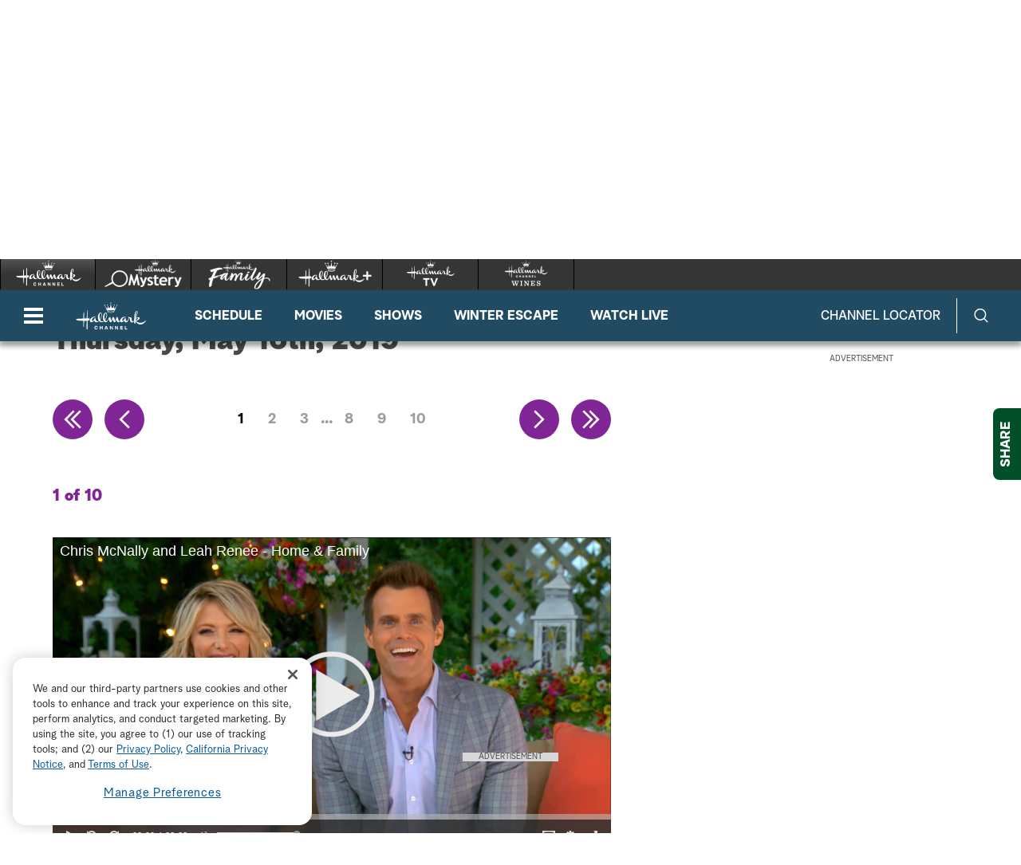

--- FILE ---
content_type: application/xml
request_url: https://crownvideos.akamaized.net/Output/delivery/ShortForm2018b/captions_hf7175chrisleah.xml
body_size: 37968
content:
<?xml version="1.0" encoding="UTF-8" standalone="no"?>
<tt xmlns="http://www.w3.org/ns/ttml" xmlns:tts="http://www.w3.org/ns/ttml#styling" xmlns:ttm="http://www.w3.org/ns/ttml#metadata" xmlns:ttp="http://www.w3.org/ns/ttml#parameter" xmlns:smpte="http://www.smpte-ra.org/schemas/2052-1/2010/smpte-tt" xmlns:m608="http://www.smpte-ra.org/schemas/2052-1/2010/smpte-tt#cea608" xml:lang="en" ttp:timeBase="media" ttp:frameRate="30" ttp:frameRateMultiplier="1000 1001">
	<head>
		<metadata><smpte:information xmlns:m608="http://www.smpte-ra.org/schemas/2052-1/2010/smpte-tt#cea608" origin="http://www.smpte-ra.org/schemas/2052-1/2010/smpte-tt#cea608" mode="Preserved" m608:channel="CC1" m608:programName="Demo" m608:captionService="F1C1CC"/><ttm:desc/></metadata>
		<styling>
			<style xml:id="basic" tts:color="white" tts:backgroundColor="black" tts:fontFamily="monospace" tts:fontSize="80%" tts:fontWeight="normal" tts:fontStyle="normal"/>
		</styling>
		<layout>
			<region xml:id="pop1" tts:backgroundColor="transparent" tts:showBackground="whenActive"/>
			<region xml:id="pop2" tts:backgroundColor="transparent" tts:showBackground="whenActive"/>
			<region xml:id="pop3" tts:backgroundColor="transparent" tts:showBackground="whenActive"/>
			<region xml:id="pop4" tts:backgroundColor="transparent" tts:showBackground="whenActive"/>
			<region xml:id="paint" tts:backgroundColor="transparent" tts:showBackground="whenActive"/>
			<region xml:id="paint2" tts:backgroundColor="transparent" tts:showBackground="whenActive"/>
			<region xml:id="paint3" tts:backgroundColor="transparent" tts:showBackground="whenActive"/>
			<region xml:id="paint4" tts:backgroundColor="transparent" tts:showBackground="whenActive"/>
			<region xml:id="rollup2" tts:backgroundColor="transparent" tts:showBackground="whenActive"/>
			<region xml:id="rollup3" tts:backgroundColor="transparent" tts:showBackground="whenActive"/>
			<region xml:id="rollup4" tts:backgroundColor="transparent" tts:showBackground="whenActive"/>
		</layout>
	</head>
	<body>
		<div>
			<p begin="00:00:00:09" end="00:00:05:24" region="rollup2" style="basic" tts:origin="10.00% 10.00%" tts:extent="65.00% 5.33%">GETTING ALONG REALLY WELL.</p>
			<p begin="00:00:03:00" end="00:00:08:01" region="rollup2" style="basic" tts:origin="10.00% 10.00%" tts:extent="47.50% 5.33%">WE LOVE HAVING THEM</p>
			<p begin="00:00:05:24" end="00:00:09:10" region="rollup2" style="basic" tts:origin="10.00% 10.00%" tts:extent="55.00% 5.33%">WITH US, WELCOME BACK,</p>
			<p begin="00:00:08:01" end="00:00:18:29" region="rollup2" style="basic" tts:origin="10.00% 10.00%" tts:extent="52.50% 5.33%">CHRIS MCNALLY AND FOR</p>
			<p begin="00:00:09:10" end="00:00:22:27" region="rollup2" style="basic" tts:origin="10.00% 10.00%" tts:extent="67.50% 5.33%">THE FIRST TIME, LEAH RENEE.</p>
			<p begin="00:00:18:29" end="00:00:27:27" region="rollup2" style="basic" tts:origin="10.00% 10.00%" tts:extent="67.50% 5.33%">YOUR CHARACTER IS A BIOLOGY</p>
			<p begin="00:00:22:27" end="00:00:29:24" region="rollup2" style="basic" tts:origin="10.00% 10.00%" tts:extent="62.50% 5.33%">TEACHER HAVING A DILEMMA.</p>
			<p begin="00:00:27:27" end="00:00:34:01" region="rollup2" style="basic" tts:origin="10.00% 10.00%" tts:extent="70.00% 5.33%">&gt;&gt; I PLAY CLAIRE RICHARDS, A</p>
			<p begin="00:00:29:24" end="00:00:36:28" region="rollup2" style="basic" tts:origin="10.00% 10.00%" tts:extent="80.00% 5.33%">TEACHER TRYING TO SAVE AN ISLAND</p>
			<p begin="00:00:34:01" end="00:00:38:13" region="rollup2" style="basic" tts:origin="10.00% 10.00%" tts:extent="65.00% 5.33%">THAT SHE LOVES DEARLY FROM</p>
			<p begin="00:00:36:28" end="00:00:41:20" region="rollup2" style="basic" tts:origin="10.00% 10.00%" tts:extent="67.50% 5.33%">BEING DEMOLISHED AND TURNED</p>
			<p begin="00:00:38:13" end="00:00:43:18" region="rollup2" style="basic" tts:origin="10.00% 10.00%" tts:extent="67.50% 5.33%">INTO A HOTEL BY DEVELOPERS,</p>
			<p begin="00:00:41:20" end="00:00:44:22" region="rollup2" style="basic" tts:origin="10.00% 10.00%" tts:extent="62.50% 5.33%">SO SHE REALLY IS FIGHTING</p>
			<p begin="00:00:43:18" end="00:00:46:09" region="rollup2" style="basic" tts:origin="10.00% 10.00%" tts:extent="57.50% 5.33%">THROUGHOUT THE MOVIE TO</p>
			<p begin="00:00:44:22" end="00:00:47:26" region="rollup2" style="basic" tts:origin="10.00% 10.00%" tts:extent="57.50% 5.33%">TRY AND SAVE THAT LAND.</p>
			<p begin="00:00:46:09" end="00:00:49:11" region="rollup2" style="basic" tts:origin="10.00% 10.00%" tts:extent="57.50% 5.33%">BECAUSE IT'S BEAUTIFUL,</p>
			<p begin="00:00:47:26" end="00:00:50:09" region="rollup2" style="basic" tts:origin="10.00% 10.00%" tts:extent="60.00% 5.33%">BEAUTIFUL, LOTS OF TREES</p>
			<p begin="00:00:49:11" end="00:00:51:19" region="rollup2" style="basic" tts:origin="10.00% 10.00%" tts:extent="62.50% 5.33%">AND ANIMALS AND SHE WANTS</p>
			<p begin="00:00:50:09" end="00:00:53:10" region="rollup2" style="basic" tts:origin="10.00% 10.00%" tts:extent="45.00% 5.33%">TO KEEP IT AROUND.</p>
			<p begin="00:00:51:19" end="00:00:54:25" region="rollup2" style="basic" tts:origin="10.00% 10.00%" tts:extent="37.50% 5.33%">&gt;&gt; I LIKE THAT.</p>
			<p begin="00:00:53:10" end="00:00:57:04" region="rollup2" style="basic" tts:origin="10.00% 10.00%" tts:extent="77.50% 5.33%">&gt;&gt; WELL, WE'LL SEE HOW MUCH YOU</p>
			<p begin="00:00:54:25" end="00:01:00:02" region="rollup2" style="basic" tts:origin="10.00% 10.00%" tts:extent="57.50% 5.33%">LIKE CHRIS'S CHARACTER.</p>
			<p begin="00:00:57:04" end="00:01:02:15" region="rollup2" style="basic" tts:origin="10.00% 10.00%" tts:extent="77.50% 5.33%">YOU PLAY CAPTAIN TOM AND YOU'RE</p>
			<p begin="00:01:00:02" end="00:01:05:02" region="rollup2" style="basic" tts:origin="10.00% 10.00%" tts:extent="80.00% 5.33%">FEELING CONFLICTED FOR VERY GOOD</p>
			<p begin="00:01:02:15" end="00:01:07:05" region="rollup2" style="basic" tts:origin="10.00% 10.00%" tts:extent="67.50% 5.33%">REASON, YOU'RE TORN BETWEEN</p>
			<p begin="00:01:05:02" end="00:01:10:17" region="rollup2" style="basic" tts:origin="10.00% 10.00%" tts:extent="50.00% 5.33%">TWO THINGS, TELL US.</p>
			<p begin="00:01:07:05" end="00:01:13:05" region="rollup2" style="basic" tts:origin="10.00% 10.00%" tts:extent="77.50% 5.33%">&gt;&gt; TORN BETWEEN MONEY AND LOVE.</p>
			<p begin="00:01:10:17" end="00:01:14:17" region="rollup2" style="basic" tts:origin="10.00% 10.00%" tts:extent="57.50% 5.33%">&gt;&gt; THESE THINGS HAPPEN.</p>
			<p begin="00:01:13:05" end="00:01:17:01" region="rollup2" style="basic" tts:origin="10.00% 10.00%" tts:extent="52.50% 5.33%">&gt;&gt; BUSINESSMAN VERSUS</p>
			<p begin="00:01:14:17" end="00:01:19:05" region="rollup2" style="basic" tts:origin="10.00% 10.00%" tts:extent="50.00% 5.33%">FOLLOWING HIS HEART.</p>
			<p begin="00:01:17:01" end="00:01:23:11" region="rollup2" style="basic" tts:origin="10.00% 10.00%" tts:extent="75.00% 5.33%">&gt;&gt; HE'S AN ADVENTURING SPIRIT,</p>
			<p begin="00:01:19:05" end="00:01:25:28" region="rollup2" style="basic" tts:origin="10.00% 10.00%" tts:extent="70.00% 5.33%">HIS IDEAL LIFE IS TAKING HIS</p>
			<p begin="00:01:23:11" end="00:01:26:27" region="rollup2" style="basic" tts:origin="10.00% 10.00%" tts:extent="77.50% 5.33%">HUGE SAILBOAT INTO A PORT CITY,</p>
			<p begin="00:01:25:28" end="00:01:28:03" region="rollup2" style="basic" tts:origin="10.00% 10.00%" tts:extent="70.00% 5.33%">DOCKING IT FOR A FEW MONTHS,</p>
			<p begin="00:01:26:27" end="00:01:32:01" region="rollup2" style="basic" tts:origin="10.00% 10.00%" tts:extent="47.50% 5.33%">DOING CHARTER TOURS</p>
			<p begin="00:01:28:03" end="00:01:33:25" region="rollup2" style="basic" tts:origin="10.00% 10.00%" tts:extent="42.50% 5.33%">AND SAILING AWAY.</p>
			<p begin="00:01:32:01" end="00:01:37:09" region="rollup2" style="basic" tts:origin="10.00% 10.00%" tts:extent="70.00% 5.33%">HE MEETS CLAIRE AND FALLS IN</p>
			<p begin="00:01:33:25" end="00:01:38:22" region="rollup2" style="basic" tts:origin="10.00% 10.00%" tts:extent="80.00% 5.33%">LOVE WITH HER AND THE ISLAND AND</p>
			<p begin="00:01:37:09" end="00:01:40:21" region="rollup2" style="basic" tts:origin="10.00% 10.00%" tts:extent="65.00% 5.33%">WILLOW BAY WHERE THE STORY</p>
			<p begin="00:01:38:22" end="00:01:42:25" region="rollup2" style="basic" tts:origin="10.00% 10.00%" tts:extent="75.00% 5.33%">TAKES PLACE AND IT'S THE WHOLE</p>
			<p begin="00:01:40:21" end="00:01:44:17" region="rollup2" style="basic" tts:origin="10.00% 10.00%" tts:extent="37.50% 5.33%">WHAT DO YOU DO.</p>
			<p begin="00:01:42:25" end="00:01:45:11" region="rollup2" style="basic" tts:origin="10.00% 10.00%" tts:extent="72.50% 5.33%">I THINK MONEY CAN'T BUY LOVE.</p>
			<p begin="00:01:44:17" end="00:01:47:00" region="rollup2" style="basic" tts:origin="10.00% 10.00%" tts:extent="67.50% 5.33%">IT CAN BUY A LOT OF THINGS,</p>
			<p begin="00:01:45:11" end="00:01:50:00" region="rollup2" style="basic" tts:origin="10.00% 10.00%" tts:extent="55.00% 5.33%">BUT IT CAN'T BUY LOVE.</p>
			<p begin="00:01:47:00" end="00:01:52:02" region="rollup2" style="basic" tts:origin="10.00% 10.00%" tts:extent="50.00% 5.33%">THAT MAY INFORM YOU.</p>
			<p begin="00:01:50:00" end="00:01:54:08" region="rollup2" style="basic" tts:origin="10.00% 10.00%" tts:extent="42.50% 5.33%">&gt;&gt; THAT'S A HINT.</p>
			<p begin="00:01:52:02" end="00:01:56:22" region="rollup2" style="basic" tts:origin="10.00% 10.00%" tts:extent="50.00% 5.33%">ARE YOU PRETTY SURE?</p>
			<p begin="00:01:54:08" end="00:01:57:17" region="rollup2" style="basic" tts:origin="10.00% 10.00%" tts:extent="47.50% 5.33%">YOU HAVE A FEELING?</p>
			<p begin="00:01:56:22" end="00:01:58:17" region="rollup2" style="basic" tts:origin="10.00% 10.00%" tts:extent="47.50% 5.33%">&gt;&gt; I THINK YOU HAVE</p>
			<p begin="00:01:57:17" end="00:02:00:02" region="rollup2" style="basic" tts:origin="10.00% 10.00%" tts:extent="32.50% 5.33%">AN INFLUENCE.</p>
			<p begin="00:01:58:17" end="00:02:01:19" region="rollup2" style="basic" tts:origin="10.00% 10.00%" tts:extent="67.50% 5.33%">WE'LL SEE, WE'VE GOT A CLIP</p>
			<p begin="00:02:00:02" end="00:02:04:01" region="rollup2" style="basic" tts:origin="10.00% 10.00%" tts:extent="77.50% 5.33%">WHERE THE CHEMISTRY BETWEEN YOU</p>
			<p begin="00:02:01:19" end="00:02:05:17" region="rollup2" style="basic" tts:origin="10.00% 10.00%" tts:extent="50.00% 5.33%">TWO IS VERY OBVIOUS,</p>
			<p begin="00:02:04:01" end="00:02:07:13" region="rollup2" style="basic" tts:origin="10.00% 10.00%" tts:extent="77.50% 5.33%">MEETING ON THE DOCK ONCE AGAIN.</p>
			<p begin="00:02:05:17" end="00:02:07:13" region="rollup2" style="basic" tts:origin="10.00% 15.33%" tts:extent="30.00% 5.33%">TAKE A LOOK.</p>
			<p begin="00:02:17:13" end="00:02:23:21" region="rollup2" style="basic" tts:origin="10.00% 10.00%" tts:extent="20.00% 5.33%">&gt;&gt; AHOY!</p>
			<p begin="00:02:22:08" end="00:02:25:20" region="rollup2" style="basic" tts:origin="10.00% 10.00%" tts:extent="75.00% 5.33%">&gt;&gt; I THOUGHT SAILORS ONLY SAID</p>
			<p begin="00:02:23:21" end="00:02:27:11" region="rollup2" style="basic" tts:origin="10.00% 10.00%" tts:extent="47.50% 5.33%">THAT IN THE MOVIES.</p>
			<p begin="00:02:25:20" end="00:02:29:11" region="rollup2" style="basic" tts:origin="10.00% 10.00%" tts:extent="72.50% 5.33%">&gt;&gt; I WASN'T EXPECTING YOU AND</p>
			<p begin="00:02:27:11" end="00:02:30:28" region="rollup2" style="basic" tts:origin="10.00% 10.00%" tts:extent="62.50% 5.33%">YOUR CREW UNTIL TOMORROW.</p>
			<p begin="00:02:29:11" end="00:02:31:26" region="rollup2" style="basic" tts:origin="10.00% 10.00%" tts:extent="27.50% 5.33%">&gt;&gt; JUST ME.</p>
			<p begin="00:02:30:28" end="00:02:33:05" region="rollup2" style="basic" tts:origin="10.00% 10.00%" tts:extent="80.00% 5.33%">I'M HEADING OUT TO THE ISLAND TO</p>
			<p begin="00:02:31:26" end="00:02:34:25" region="rollup2" style="basic" tts:origin="10.00% 10.00%" tts:extent="47.50% 5.33%">TAKE SOME PICTURES.</p>
			<p begin="00:02:33:05" end="00:02:36:11" region="rollup2" style="basic" tts:origin="10.00% 10.00%" tts:extent="67.50% 5.33%">&gt;&gt; LOOKING FOR THAT CLOVER?</p>
			<p begin="00:02:34:25" end="00:02:37:22" region="rollup2" style="basic" tts:origin="10.00% 10.00%" tts:extent="25.00% 5.33%">&gt;&gt; ALWAYS.</p>
			<p begin="00:02:36:11" end="00:02:39:14" region="rollup2" style="basic" tts:origin="10.00% 10.00%" tts:extent="37.50% 5.33%">&gt;&gt; NEED A LIFT.</p>
			<p begin="00:02:37:22" end="00:02:40:06" region="rollup2" style="basic" tts:origin="10.00% 10.00%" tts:extent="60.00% 5.33%">&gt;&gt; MY BOAT'S RIGHT HERE.</p>
			<p begin="00:02:39:14" end="00:02:42:10" region="rollup2" style="basic" tts:origin="10.00% 10.00%" tts:extent="47.50% 5.33%">&gt;&gt; YOU EVER PILOTED</p>
			<p begin="00:02:40:06" end="00:02:43:28" region="rollup2" style="basic" tts:origin="10.00% 10.00%" tts:extent="45.00% 5.33%">A SCHOONER BEFORE?</p>
			<p begin="00:02:42:10" end="00:02:44:23" region="rollup2" style="basic" tts:origin="10.00% 10.00%" tts:extent="35.00% 5.33%">&gt;&gt; I HAVE NOT.</p>
			<p begin="00:02:43:28" end="00:02:47:16" region="rollup2" style="basic" tts:origin="10.00% 10.00%" tts:extent="52.50% 5.33%">&gt;&gt; WELL, THEN I THINK</p>
			<p begin="00:02:44:23" end="00:02:51:09" region="rollup2" style="basic" tts:origin="10.00% 10.00%" tts:extent="45.00% 5.33%">IT'S TIME YOU DID.</p>
			<p begin="00:02:47:16" end="00:02:54:04" region="rollup2" style="basic" tts:origin="10.00% 10.00%" tts:extent="42.50% 5.33%">&gt;&gt; YOU HAD A COLD</p>
			<p begin="00:02:51:09" end="00:02:56:23" region="rollup2" style="basic" tts:origin="10.00% 10.00%" tts:extent="45.00% 5.33%">DURING THAT SCENE?</p>
			<p begin="00:02:54:04" end="00:02:58:22" region="rollup2" style="basic" tts:origin="10.00% 10.00%" tts:extent="60.00% 5.33%">&gt;&gt; YOU WOULD NEVER KNOW.</p>
			<p begin="00:02:56:23" end="00:03:06:25" region="rollup2" style="basic" tts:origin="10.00% 10.00%" tts:extent="57.50% 5.33%">I THOUGHT THE RASPINESS</p>
			<p begin="00:02:58:22" end="00:03:10:25" region="rollup2" style="basic" tts:origin="10.00% 10.00%" tts:extent="47.50% 5.33%">WAS YOU BEING COOL.</p>
			<p begin="00:03:06:25" end="00:03:13:23" region="rollup2" style="basic" tts:origin="10.00% 10.00%" tts:extent="80.00% 5.33%">&gt;&gt; IT IS A 65-FOOT BOAT, YOU GOT</p>
			<p begin="00:03:10:25" end="00:03:15:18" region="rollup2" style="basic" tts:origin="10.00% 10.00%" tts:extent="75.00% 5.33%">TO BE ON, TO SHOOT ON, TO SALE</p>
			<p begin="00:03:13:23" end="00:03:16:14" region="rollup2" style="basic" tts:origin="10.00% 10.00%" tts:extent="72.50% 5.33%">AROUND ON ON THAT OPEN WATER.</p>
			<p begin="00:03:15:18" end="00:03:17:25" region="rollup2" style="basic" tts:origin="10.00% 10.00%" tts:extent="72.50% 5.33%">IT MUST HAVE BEEN SPECTACULAR</p>
			<p begin="00:03:16:14" end="00:03:19:04" region="rollup2" style="basic" tts:origin="10.00% 10.00%" tts:extent="32.50% 5.33%">FOR YOU GUYS.</p>
			<p begin="00:03:17:25" end="00:03:20:05" region="rollup2" style="basic" tts:origin="10.00% 10.00%" tts:extent="50.00% 5.33%">&gt;&gt; IT WAS FANTASTIC.</p>
			<p begin="00:03:19:04" end="00:03:21:23" region="rollup2" style="basic" tts:origin="10.00% 10.00%" tts:extent="50.00% 5.33%">&gt;&gt; WHAT WAS IT LIKE?</p>
			<p begin="00:03:20:05" end="00:03:23:00" region="rollup2" style="basic" tts:origin="10.00% 10.00%" tts:extent="50.00% 5.33%">&gt;&gt; IT WAS BEAUTIFUL.</p>
			<p begin="00:03:21:23" end="00:03:24:12" region="rollup2" style="basic" tts:origin="10.00% 10.00%" tts:extent="80.00% 5.33%">&gt;&gt; I WOULD SAY RELAXING, BECAUSE</p>
			<p begin="00:03:23:00" end="00:03:27:22" region="rollup2" style="basic" tts:origin="10.00% 10.00%" tts:extent="62.50% 5.33%">ACTING IS VERY STRESSFUL,</p>
			<p begin="00:03:24:12" end="00:03:30:03" region="rollup2" style="basic" tts:origin="10.00% 10.00%" tts:extent="60.00% 5.33%">THERE'S A LOT HAPPENING.</p>
			<p begin="00:03:27:22" end="00:03:31:06" region="rollup2" style="basic" tts:origin="10.00% 10.00%" tts:extent="65.00% 5.33%">&gt;&gt; IT WAS LIKE A VACATION.</p>
			<p begin="00:03:30:03" end="00:03:32:26" region="rollup2" style="basic" tts:origin="10.00% 10.00%" tts:extent="80.00% 5.33%">&gt;&gt; YEAH, AND THE DAYS WE WERE ON</p>
			<p begin="00:03:31:06" end="00:03:35:20" region="rollup2" style="basic" tts:origin="10.00% 10.00%" tts:extent="80.00% 5.33%">THE BOAT, EVERYBODY WAS LIKE OK,</p>
			<p begin="00:03:32:26" end="00:03:38:24" region="rollup2" style="basic" tts:origin="10.00% 10.00%" tts:extent="35.00% 5.33%">THAT'S A WRAP.</p>
			<p begin="00:03:35:20" end="00:03:40:28" region="rollup2" style="basic" tts:origin="10.00% 10.00%" tts:extent="17.50% 5.33%">SO ZEN.</p>
			<p begin="00:03:38:24" end="00:03:43:19" region="rollup2" style="basic" tts:origin="10.00% 10.00%" tts:extent="72.50% 5.33%">&gt;&gt; WE SAW AMAZING SUNSETS OUT</p>
			<p begin="00:03:40:28" end="00:03:45:01" region="rollup2" style="basic" tts:origin="10.00% 10.00%" tts:extent="72.50% 5.33%">THERE IN VICTORIA, PINK SKIES</p>
			<p begin="00:03:43:19" end="00:03:47:02" region="rollup2" style="basic" tts:origin="10.00% 10.00%" tts:extent="50.00% 5.33%">WHILE WE WERE OUT ON</p>
			<p begin="00:03:45:01" end="00:03:47:29" region="rollup2" style="basic" tts:origin="10.00% 10.00%" tts:extent="50.00% 5.33%">THE WATER LIKE THAT.</p>
			<p begin="00:03:47:02" end="00:03:49:11" region="rollup2" style="basic" tts:origin="10.00% 10.00%" tts:extent="65.00% 5.33%">&gt;&gt; A LOT OF TIMES SHOOTING</p>
			<p begin="00:03:47:29" end="00:03:51:20" region="rollup2" style="basic" tts:origin="10.00% 10.00%" tts:extent="70.00% 5.33%">ON A BOAT CAN BE CHALLENGING</p>
			<p begin="00:03:49:11" end="00:03:52:22" region="rollup2" style="basic" tts:origin="10.00% 10.00%" tts:extent="65.00% 5.33%">FOR THE ACTUAL PRODUCTION,</p>
			<p begin="00:03:51:20" end="00:03:55:01" region="rollup2" style="basic" tts:origin="10.00% 10.00%" tts:extent="42.50% 5.33%">FOR THE CAMERAMEN</p>
			<p begin="00:03:52:22" end="00:03:56:24" region="rollup2" style="basic" tts:origin="10.00% 10.00%" tts:extent="80.00% 5.33%">AND SOUND GUYS, BUT THAT WAS NOT</p>
			<p begin="00:03:55:01" end="00:03:57:26" region="rollup2" style="basic" tts:origin="10.00% 10.00%" tts:extent="65.00% 5.33%">THE MOST CHALLENGING PART,</p>
			<p begin="00:03:56:24" end="00:03:59:23" region="rollup2" style="basic" tts:origin="10.00% 10.00%" tts:extent="60.00% 5.33%">AT LEAST FOR YOU, CHRIS.</p>
			<p begin="00:03:57:26" end="00:04:01:02" region="rollup2" style="basic" tts:origin="10.00% 10.00%" tts:extent="60.00% 5.33%">I KNOW THAT YOU NOTICED,</p>
			<p begin="00:03:59:23" end="00:04:02:26" region="rollup2" style="basic" tts:origin="10.00% 10.00%" tts:extent="72.50% 5.33%">THERE WAS SOMETHING OFF ABOUT</p>
			<p begin="00:04:01:02" end="00:04:03:21" region="rollup2" style="basic" tts:origin="10.00% 10.00%" tts:extent="32.50% 5.33%">CHRIS ON SET.</p>
			<p begin="00:04:02:26" end="00:04:04:26" region="rollup2" style="basic" tts:origin="10.00% 10.00%" tts:extent="50.00% 5.33%">IT HAD NOTHING TO DO</p>
			<p begin="00:04:03:21" end="00:04:05:17" region="rollup2" style="basic" tts:origin="10.00% 10.00%" tts:extent="57.50% 5.33%">WITH BEING ON THE BOAT.</p>
			<p begin="00:04:04:26" end="00:04:06:26" region="rollup2" style="basic" tts:origin="10.00% 10.00%" tts:extent="20.00% 5.33%">&gt;&gt; YEAH.</p>
			<p begin="00:04:05:17" end="00:04:09:08" region="rollup2" style="basic" tts:origin="10.00% 10.00%" tts:extent="42.50% 5.33%">&gt;&gt; WHAT HAPPENED?</p>
			<p begin="00:04:06:26" end="00:04:10:24" region="rollup2" style="basic" tts:origin="10.00% 10.00%" tts:extent="60.00% 5.33%">&gt;&gt; WELL ONE DAY, WE WERE</p>
			<p begin="00:04:09:08" end="00:04:13:03" region="rollup2" style="basic" tts:origin="10.00% 10.00%" tts:extent="72.50% 5.33%">SHOOTING A SCENE, WHICH WAS A</p>
			<p begin="00:04:10:24" end="00:04:15:02" region="rollup2" style="basic" tts:origin="10.00% 10.00%" tts:extent="77.50% 5.33%">RATHER INTIMATE SCENE, WHERE WE</p>
			<p begin="00:04:13:03" end="00:04:16:29" region="rollup2" style="basic" tts:origin="10.00% 10.00%" tts:extent="72.50% 5.33%">HAD A SLOW DOWN WE WERE DOING</p>
			<p begin="00:04:15:02" end="00:04:20:21" region="rollup2" style="basic" tts:origin="10.00% 10.00%" tts:extent="77.50% 5.33%">AND THERE WAS A CAMERA OPERATOR</p>
			<p begin="00:04:16:29" end="00:04:21:29" region="rollup2" style="basic" tts:origin="10.00% 10.00%" tts:extent="72.50% 5.33%">GOING AROUND US UNDERSTAND WE</p>
			<p begin="00:04:20:21" end="00:04:23:14" region="rollup2" style="basic" tts:origin="10.00% 10.00%" tts:extent="77.50% 5.33%">WERE SLOW DANCING HAVING A VERY</p>
			<p begin="00:04:21:29" end="00:04:25:25" region="rollup2" style="basic" tts:origin="10.00% 10.00%" tts:extent="77.50% 5.33%">SERIOUS CONVERSATION AND I KEPT</p>
			<p begin="00:04:23:14" end="00:04:27:06" region="rollup2" style="basic" tts:origin="10.00% 10.00%" tts:extent="80.00% 5.33%">NOTICING THAT EVERY FIVE MINUTES</p>
			<p begin="00:04:25:25" end="00:04:29:08" region="rollup2" style="basic" tts:origin="10.00% 10.00%" tts:extent="77.50% 5.33%">OR SO, CHRIS WOULD LOOK DOWN AT</p>
			<p begin="00:04:27:06" end="00:04:31:23" region="rollup2" style="basic" tts:origin="10.00% 10.00%" tts:extent="80.00% 5.33%">HIS ARM AND SHAKE IT OUT LIKE IT</p>
			<p begin="00:04:29:08" end="00:04:33:16" region="rollup2" style="basic" tts:origin="10.00% 10.00%" tts:extent="62.50% 5.33%">WAS REALLY BOTHERING HIM.</p>
			<p begin="00:04:31:23" end="00:04:35:05" region="rollup2" style="basic" tts:origin="10.00% 10.00%" tts:extent="72.50% 5.33%">EVENTUALLY, I HAD TO ASK HIM,</p>
			<p begin="00:04:33:16" end="00:04:36:17" region="rollup2" style="basic" tts:origin="10.00% 10.00%" tts:extent="60.00% 5.33%">CHRIS, WHAT IS GOING ON,</p>
			<p begin="00:04:35:05" end="00:04:37:26" region="rollup2" style="basic" tts:origin="10.00% 10.00%" tts:extent="27.50% 5.33%">ARE YOU OK?</p>
			<p begin="00:04:36:17" end="00:04:39:01" region="rollup2" style="basic" tts:origin="10.00% 10.00%" tts:extent="52.50% 5.33%">WHAT HAPPENED TO YOU?</p>
			<p begin="00:04:37:26" end="00:04:41:10" region="rollup2" style="basic" tts:origin="10.00% 10.00%" tts:extent="55.00% 5.33%">EVENTUALLY, YOU LET ME</p>
			<p begin="00:04:39:01" end="00:04:42:19" region="rollup2" style="basic" tts:origin="10.00% 10.00%" tts:extent="62.50% 5.33%">KNOW A COUPLE MINUTES IN.</p>
			<p begin="00:04:41:10" end="00:04:44:10" region="rollup2" style="basic" tts:origin="10.00% 10.00%" tts:extent="75.00% 5.33%">YOU HAD ELECTROCUTED YOURSELF.</p>
			<p begin="00:04:42:19" end="00:04:45:08" region="rollup2" style="basic" tts:origin="10.00% 10.00%" tts:extent="22.50% 5.33%">&gt;&gt; I DID.</p>
			<p begin="00:04:44:10" end="00:04:47:13" region="rollup2" style="basic" tts:origin="10.00% 10.00%" tts:extent="45.00% 5.33%">&gt;&gt; YOU DIDN'T WANT</p>
			<p begin="00:04:45:08" end="00:04:48:21" region="rollup2" style="basic" tts:origin="10.00% 10.00%" tts:extent="40.00% 5.33%">TO SAY ANYTHING.</p>
			<p begin="00:04:47:13" end="00:04:51:00" region="rollup2" style="basic" tts:origin="10.00% 10.00%" tts:extent="72.50% 5.33%">JUST YOUR PRIDE OR SOMETHING?</p>
			<p begin="00:04:48:21" end="00:04:52:27" region="rollup2" style="basic" tts:origin="10.00% 10.00%" tts:extent="77.50% 5.33%">&gt;&gt; I WAS REALLY CONCERNED I MAY</p>
			<p begin="00:04:51:00" end="00:04:54:27" region="rollup2" style="basic" tts:origin="10.00% 10.00%" tts:extent="80.00% 5.33%">HAVE BURNED MYSELF UNDERNEATH MY</p>
			<p begin="00:04:52:27" end="00:04:57:05" region="rollup2" style="basic" tts:origin="10.00% 10.00%" tts:extent="72.50% 5.33%">SLEEVES AND I COULDN'T CHECK.</p>
			<p begin="00:04:54:27" end="00:04:59:00" region="rollup2" style="basic" tts:origin="10.00% 10.00%" tts:extent="70.00% 5.33%">&gt;&gt; WE HAD AN ELECTRIC FENCE,</p>
			<p begin="00:04:57:05" end="00:05:00:12" region="rollup2" style="basic" tts:origin="10.00% 10.00%" tts:extent="65.00% 5.33%">BECAUSE THERE WERE HORSES.</p>
			<p begin="00:04:59:00" end="00:05:01:22" region="rollup2" style="basic" tts:origin="10.00% 10.00%" tts:extent="65.00% 5.33%">&gt;&gt; HOW DID YOU NOT NOTICE?</p>
			<p begin="00:05:00:12" end="00:05:03:19" region="rollup2" style="basic" tts:origin="10.00% 10.00%" tts:extent="75.00% 5.33%">&gt;&gt; I WAS SAYING HI TO A HORSE.</p>
			<p begin="00:05:01:22" end="00:05:04:18" region="rollup2" style="basic" tts:origin="10.00% 10.00%" tts:extent="60.00% 5.33%">I WAS LEANING UP AGAINST</p>
			<p begin="00:05:03:19" end="00:05:05:22" region="rollup2" style="basic" tts:origin="10.00% 10.00%" tts:extent="65.00% 5.33%">THE FENCE AND I COULD FEEL</p>
			<p begin="00:05:04:18" end="00:05:07:03" region="rollup2" style="basic" tts:origin="10.00% 10.00%" tts:extent="62.50% 5.33%">A LITTLE TINGLE GOING ON.</p>
			<p begin="00:05:05:22" end="00:05:08:05" region="rollup2" style="basic" tts:origin="10.00% 10.00%" tts:extent="60.00% 5.33%">I DIDN'T THINK ABOUT IT.</p>
			<p begin="00:05:07:03" end="00:05:09:26" region="rollup2" style="basic" tts:origin="10.00% 10.00%" tts:extent="67.50% 5.33%">IT KEPT GOING AND GOING AND</p>
			<p begin="00:05:08:05" end="00:05:12:18" region="rollup2" style="basic" tts:origin="10.00% 10.00%" tts:extent="75.00% 5.33%">GETTING STRONGER AND STRONGER.</p>
			<p begin="00:05:09:26" end="00:05:14:11" region="rollup2" style="basic" tts:origin="10.00% 10.00%" tts:extent="77.50% 5.33%">I SAW THE WIRES AND THOUGHT OH,</p>
			<p begin="00:05:12:18" end="00:05:15:19" region="rollup2" style="basic" tts:origin="10.00% 10.00%" tts:extent="55.00% 5.33%">I'VE JUST BEEN LOW KEY</p>
			<p begin="00:05:14:11" end="00:05:17:23" region="rollup2" style="basic" tts:origin="10.00% 10.00%" tts:extent="50.00% 5.33%">ELECTROCUTING MYSELF</p>
			<p begin="00:05:15:19" end="00:05:19:14" region="rollup2" style="basic" tts:origin="10.00% 10.00%" tts:extent="37.50% 5.33%">FOR 15 SECONDS.</p>
			<p begin="00:05:17:23" end="00:05:20:24" region="rollup2" style="basic" tts:origin="10.00% 10.00%" tts:extent="77.50% 5.33%">IT WASN'T TERRIBLE OR ANYTHING,</p>
			<p begin="00:05:19:14" end="00:05:23:26" region="rollup2" style="basic" tts:origin="10.00% 10.00%" tts:extent="75.00% 5.33%">BUT NO, IT WOULD PICK UP WHILE</p>
			<p begin="00:05:20:24" end="00:05:25:20" region="rollup2" style="basic" tts:origin="10.00% 10.00%" tts:extent="65.00% 5.33%">WE WERE WORKING, TINGLING.</p>
			<p begin="00:05:23:26" end="00:05:27:26" region="rollup2" style="basic" tts:origin="10.00% 10.00%" tts:extent="72.50% 5.33%">&gt;&gt; WE ALL HAVE OUR OWN LITTLE</p>
			<p begin="00:05:25:20" end="00:05:28:24" region="rollup2" style="basic" tts:origin="10.00% 10.00%" tts:extent="65.00% 5.33%">TWITCHES, YOU JUST THOUGHT</p>
			<p begin="00:05:27:26" end="00:05:31:00" region="rollup2" style="basic" tts:origin="10.00% 10.00%" tts:extent="45.00% 5.33%">MAYBE THAT WAS IT.</p>
			<p begin="00:05:28:24" end="00:05:32:14" region="rollup2" style="basic" tts:origin="10.00% 10.00%" tts:extent="80.00% 5.33%">&gt;&gt; NO, I KNEW SOMETHING WAS OFF.</p>
			<p begin="00:05:31:00" end="00:05:35:17" region="rollup2" style="basic" tts:origin="10.00% 10.00%" tts:extent="72.50% 5.33%">I WAS LIKE WE SHOULD PROBABLY</p>
			<p begin="00:05:32:14" end="00:05:37:10" region="rollup2" style="basic" tts:origin="10.00% 10.00%" tts:extent="35.00% 5.33%">CALL SOMEBODY.</p>
			<p begin="00:05:35:17" end="00:05:38:08" region="rollup2" style="basic" tts:origin="10.00% 10.00%" tts:extent="35.00% 5.33%">&gt;&gt; I WAS FINE.</p>
			<p begin="00:05:37:10" end="00:05:40:09" region="rollup2" style="basic" tts:origin="10.00% 10.00%" tts:extent="67.50% 5.33%">&gt;&gt; SINCE THEN, YOU'RE GOOD?</p>
			<p begin="00:05:38:08" end="00:05:41:09" region="rollup2" style="basic" tts:origin="10.00% 10.00%" tts:extent="30.00% 5.33%">&gt;&gt; I'M FINE.</p>
			<p begin="00:05:40:09" end="00:05:44:08" region="rollup2" style="basic" tts:origin="10.00% 10.00%" tts:extent="57.50% 5.33%">&gt;&gt; I CAN'T EVEN NOTICE,</p>
			<p begin="00:05:41:09" end="00:05:45:09" region="rollup2" style="basic" tts:origin="10.00% 10.00%" tts:extent="32.50% 5.33%">TOTALLY FINE.</p>
			<p begin="00:05:44:08" end="00:05:47:01" region="rollup2" style="basic" tts:origin="10.00% 10.00%" tts:extent="60.00% 5.33%">LIKE WE ALLUDED TO, DEB,</p>
			<p begin="00:05:45:09" end="00:05:48:26" region="rollup2" style="basic" tts:origin="10.00% 10.00%" tts:extent="70.00% 5.33%">YOU'RE THE ONLY NON CANADIAN</p>
			<p begin="00:05:47:01" end="00:05:50:08" region="rollup2" style="basic" tts:origin="10.00% 10.00%" tts:extent="32.50% 5.33%">SITTING HERE.</p>
			<p begin="00:05:48:26" end="00:05:51:00" region="rollup2" style="basic" tts:origin="10.00% 10.00%" tts:extent="37.50% 5.33%">WE WELCOME YOU.</p>
			<p begin="00:05:50:08" end="00:05:53:21" region="rollup2" style="basic" tts:origin="10.00% 10.00%" tts:extent="72.50% 5.33%">&gt;&gt; I UNFORTUNATELY DON'T KNOW</p>
			<p begin="00:05:51:00" end="00:05:57:11" region="rollup2" style="basic" tts:origin="10.00% 10.00%" tts:extent="75.00% 5.33%">THE NATIONAL ANTHEM OF CANADA,</p>
			<p begin="00:05:53:21" end="00:05:59:29" region="rollup2" style="basic" tts:origin="10.00% 10.00%" tts:extent="60.00% 5.33%">BUT I'M SURE YOU ALL DO.</p>
			<p begin="00:05:57:11" end="00:06:02:19" region="rollup2" style="basic" tts:origin="10.00% 10.00%" tts:extent="77.50% 5.33%">&gt;&gt; BUT I WILL SAY THAT FOR YOU,</p>
			<p begin="00:05:59:29" end="00:06:04:14" region="rollup2" style="basic" tts:origin="10.00% 10.00%" tts:extent="80.00% 5.33%">CHRIS, SHOOTING OFF THE COAST OF</p>
			<p begin="00:06:02:19" end="00:06:06:02" region="rollup2" style="basic" tts:origin="10.00% 10.00%" tts:extent="80.00% 5.33%">VANCOUVER RIGHT THERE WAS A WALK</p>
			<p begin="00:06:04:14" end="00:06:08:10" region="rollup2" style="basic" tts:origin="10.00% 10.00%" tts:extent="70.00% 5.33%">DOWN MEMORY LANE, WASN'T IT?</p>
			<p begin="00:06:06:02" end="00:06:10:26" region="rollup2" style="basic" tts:origin="10.00% 10.00%" tts:extent="75.00% 5.33%">&gt;&gt; YEAH, I'VE BEEN TO VICTORIA</p>
			<p begin="00:06:08:10" end="00:06:13:21" region="rollup2" style="basic" tts:origin="10.00% 10.00%" tts:extent="77.50% 5.33%">MANY, MANY TIMES WITH MY FAMILY</p>
			<p begin="00:06:10:26" end="00:06:17:26" region="rollup2" style="basic" tts:origin="10.00% 10.00%" tts:extent="80.00% 5.33%">AND CAMPING ON VANCOUVER ISLAND.</p>
			<p begin="00:06:13:21" end="00:06:19:02" region="rollup2" style="basic" tts:origin="10.00% 10.00%" tts:extent="75.00% 5.33%">I LOVE GOING BACK HOME TO WORK</p>
			<p begin="00:06:17:26" end="00:06:20:15" region="rollup2" style="basic" tts:origin="10.00% 10.00%" tts:extent="80.00% 5.33%">AND SOMETHING ELSE THAT I REALLY</p>
			<p begin="00:06:19:02" end="00:06:22:05" region="rollup2" style="basic" tts:origin="10.00% 10.00%" tts:extent="75.00% 5.33%">LIKE ABOUT THIS PARTICULAR JOB</p>
			<p begin="00:06:20:15" end="00:06:23:15" region="rollup2" style="basic" tts:origin="10.00% 10.00%" tts:extent="67.50% 5.33%">IS THAT WE WERE SHOOTING IN</p>
			<p begin="00:06:22:05" end="00:06:24:20" region="rollup2" style="basic" tts:origin="10.00% 10.00%" tts:extent="72.50% 5.33%">THE PACIFIC NORTHWEST FOR THE</p>
			<p begin="00:06:23:15" end="00:06:25:27" region="rollup2" style="basic" tts:origin="10.00% 10.00%" tts:extent="57.50% 5.33%">PACIFIC NORTHWEST WHERE</p>
			<p begin="00:06:24:20" end="00:06:27:03" region="rollup2" style="basic" tts:origin="10.00% 10.00%" tts:extent="80.00% 5.33%">TYPICALLY, YOU FILM IN VANCOUVER</p>
			<p begin="00:06:25:27" end="00:06:29:01" region="rollup2" style="basic" tts:origin="10.00% 10.00%" tts:extent="57.50% 5.33%">AND IT'S SUPPOSED TO BE</p>
			<p begin="00:06:27:03" end="00:06:31:01" region="rollup2" style="basic" tts:origin="10.00% 10.00%" tts:extent="57.50% 5.33%">ELSEWHERE IN THE WORLD.</p>
			<p begin="00:06:29:01" end="00:06:32:29" region="rollup2" style="basic" tts:origin="10.00% 10.00%" tts:extent="80.00% 5.33%">THIS WASN'T VICTORIA, BUT IT WAS</p>
			<p begin="00:06:31:01" end="00:06:36:14" region="rollup2" style="basic" tts:origin="10.00% 10.00%" tts:extent="65.00% 5.33%">AS CLOSE AS YOU COULD GET.</p>
			<p begin="00:06:32:29" end="00:06:39:03" region="rollup2" style="basic" tts:origin="10.00% 10.00%" tts:extent="50.00% 5.33%">VICTORIA'S BELOW THE</p>
			<p begin="00:06:36:14" end="00:06:41:25" region="rollup2" style="basic" tts:origin="10.00% 10.00%" tts:extent="65.00% 5.33%">BORDERLINES, IT'S ACTUALLY</p>
			<p begin="00:06:39:03" end="00:06:42:23" region="rollup2" style="basic" tts:origin="10.00% 10.00%" tts:extent="47.50% 5.33%">LOWER THAN SEATTLE.</p>
			<p begin="00:06:41:25" end="00:06:43:25" region="rollup2" style="basic" tts:origin="10.00% 10.00%" tts:extent="70.00% 5.33%">&gt;&gt; SAN JUAN ISLANDS AND THEN</p>
			<p begin="00:06:42:23" end="00:06:45:07" region="rollup2" style="basic" tts:origin="10.00% 10.00%" tts:extent="42.50% 5.33%">THE GULF ISLANDS.</p>
			<p begin="00:06:43:25" end="00:06:46:05" region="rollup2" style="basic" tts:origin="10.00% 10.00%" tts:extent="47.50% 5.33%">THAT'S WHAT WE WERE</p>
			<p begin="00:06:45:07" end="00:06:48:20" region="rollup2" style="basic" tts:origin="10.00% 10.00%" tts:extent="35.00% 5.33%">TALKING ABOUT.</p>
			<p begin="00:06:46:05" end="00:06:51:13" region="rollup2" style="basic" tts:origin="10.00% 10.00%" tts:extent="40.00% 5.33%">LEAH YOU CREATED</p>
			<p begin="00:06:48:20" end="00:06:58:03" region="rollup2" style="basic" tts:origin="10.00% 10.00%" tts:extent="47.50% 5.33%">SOME LITTLE FAMILY?</p>
			<p begin="00:06:51:13" end="00:07:01:02" region="rollup2" style="basic" tts:origin="10.00% 10.00%" tts:extent="70.00% 5.33%">&gt;&gt; MY DAUGHTER WAS ABOUT SIX</p>
			<p begin="00:06:58:03" end="00:07:02:10" region="rollup2" style="basic" tts:origin="10.00% 10.00%" tts:extent="80.00% 5.33%">MONTHS OLD WHEN WE WERE FILMING.</p>
			<p begin="00:07:01:02" end="00:07:03:14" region="rollup2" style="basic" tts:origin="10.00% 10.00%" tts:extent="70.00% 5.33%">IT WAS MY FIRST CHANCE TO GO</p>
			<p begin="00:07:02:10" end="00:07:06:24" region="rollup2" style="basic" tts:origin="10.00% 10.00%" tts:extent="70.00% 5.33%">BACK AND WE DECIDED TO BRING</p>
			<p begin="00:07:03:14" end="00:07:07:28" region="rollup2" style="basic" tts:origin="10.00% 10.00%" tts:extent="40.00% 5.33%">EVERYBODY ALONG.</p>
			<p begin="00:07:06:24" end="00:07:08:19" region="rollup2" style="basic" tts:origin="10.00% 10.00%" tts:extent="42.50% 5.33%">DID YOU SEE THAT?</p>
			<p begin="00:07:07:28" end="00:07:11:04" region="rollup2" style="basic" tts:origin="10.00% 10.00%" tts:extent="70.00% 5.33%">IT WAS A PICTURE OF YOU WITH</p>
			<p begin="00:07:08:19" end="00:07:12:12" region="rollup2" style="basic" tts:origin="10.00% 10.00%" tts:extent="72.50% 5.33%">A BABY, MY LITTLE BABY LENNY.</p>
			<p begin="00:07:11:04" end="00:07:14:05" region="rollup2" style="basic" tts:origin="10.00% 10.00%" tts:extent="42.50% 5.33%">&gt;&gt; HOW DID HE DO?</p>
			<p begin="00:07:12:12" end="00:07:16:04" region="rollup2" style="basic" tts:origin="10.00% 10.00%" tts:extent="42.50% 5.33%">&gt;&gt; MY DAUGHTER IS</p>
			<p begin="00:07:14:05" end="00:07:17:03" region="rollup2" style="basic" tts:origin="10.00% 10.00%" tts:extent="37.50% 5.33%">VERY, VERY SHY.</p>
			<p begin="00:07:16:04" end="00:07:19:02" region="rollup2" style="basic" tts:origin="10.00% 10.00%" tts:extent="62.50% 5.33%">THEY TYPICALLY ARE AROUND</p>
			<p begin="00:07:17:03" end="00:07:20:28" region="rollup2" style="basic" tts:origin="10.00% 10.00%" tts:extent="75.00% 5.33%">THAT AGE, THEY JUST WANT TO BE</p>
			<p begin="00:07:19:02" end="00:07:22:07" region="rollup2" style="basic" tts:origin="10.00% 10.00%" tts:extent="65.00% 5.33%">AROUND MOM AND DAD AND SHE</p>
			<p begin="00:07:20:28" end="00:07:23:23" region="rollup2" style="basic" tts:origin="10.00% 10.00%" tts:extent="45.00% 5.33%">REACHED FOR CHRIS.</p>
			<p begin="00:07:22:07" end="00:07:25:25" region="rollup2" style="basic" tts:origin="10.00% 10.00%" tts:extent="72.50% 5.33%">ONE DAY SHE JUST PUT HER ARMS</p>
			<p begin="00:07:23:23" end="00:07:26:27" region="rollup2" style="basic" tts:origin="10.00% 10.00%" tts:extent="55.00% 5.33%">OUT AND SHE WANTED HIM</p>
			<p begin="00:07:25:25" end="00:07:27:22" region="rollup2" style="basic" tts:origin="10.00% 10.00%" tts:extent="30.00% 5.33%">TO HOLD HER.</p>
			<p begin="00:07:26:27" end="00:07:30:04" region="rollup2" style="basic" tts:origin="10.00% 10.00%" tts:extent="42.50% 5.33%">IT WAS VERY CUTE.</p>
			<p begin="00:07:27:22" end="00:07:36:21" region="rollup2" style="basic" tts:origin="10.00% 10.00%" tts:extent="55.00% 5.33%">SHE DIDN'T CRY AT ALL.</p>
			<p begin="00:07:30:04" end="00:07:37:23" region="rollup2" style="basic" tts:origin="10.00% 10.00%" tts:extent="72.50% 5.33%">YOU'RE VERY GOOD WITH BABIES.</p>
			<p begin="00:07:36:21" end="00:07:40:17" region="rollup2" style="basic" tts:origin="10.00% 10.00%" tts:extent="65.00% 5.33%">&gt;&gt; CONGRATULATIONS ON THIS</p>
			<p begin="00:07:37:23" end="00:07:41:13" region="rollup2" style="basic" tts:origin="10.00% 10.00%" tts:extent="70.00% 5.33%">MOVIE, IT LOOKS REALLY GOOD.</p>
			<p begin="00:07:40:17" end="00:07:43:02" region="rollup2" style="basic" tts:origin="10.00% 10.00%" tts:extent="75.00% 5.33%">I THINK EVERYBODY AT HOME WILL</p>
			<p begin="00:07:41:13" end="00:07:45:16" region="rollup2" style="basic" tts:origin="10.00% 10.00%" tts:extent="70.00% 5.33%">ENJOY, TOO, BE SURE TO WATCH</p>
			<p begin="00:07:43:02" end="00:07:48:16" region="rollup2" style="basic" tts:origin="10.00% 10.00%" tts:extent="67.50% 5.33%">CHRIS AND LEAH SAILING INTO</p>
			<p begin="00:07:45:16" end="00:07:50:10" region="rollup2" style="basic" tts:origin="10.00% 10.00%" tts:extent="75.00% 5.33%">LOVE, THIS SATURDAY, MAY 18 AT</p>
			<p begin="00:07:48:16" end="00:07:51:29" region="rollup2" style="basic" tts:origin="10.00% 10.00%" tts:extent="65.00% 5.33%">9:00 CENTRAL RIGHT HERE ON</p>
			<p begin="00:07:50:10" end="00:07:51:29" region="rollup2" style="basic" tts:origin="10.00% 15.33%" tts:extent="42.50% 5.33%">HALLMARK CHANNEL.</p>
		</div>
	</body>
</tt>


--- FILE ---
content_type: application/xml
request_url: https://crownvideos.akamaized.net/Output/delivery/ShortForm2018b/captions_hf7175chrisleah.xml
body_size: 37959
content:
<?xml version="1.0" encoding="UTF-8" standalone="no"?>
<tt xmlns="http://www.w3.org/ns/ttml" xmlns:tts="http://www.w3.org/ns/ttml#styling" xmlns:ttm="http://www.w3.org/ns/ttml#metadata" xmlns:ttp="http://www.w3.org/ns/ttml#parameter" xmlns:smpte="http://www.smpte-ra.org/schemas/2052-1/2010/smpte-tt" xmlns:m608="http://www.smpte-ra.org/schemas/2052-1/2010/smpte-tt#cea608" xml:lang="en" ttp:timeBase="media" ttp:frameRate="30" ttp:frameRateMultiplier="1000 1001">
	<head>
		<metadata><smpte:information xmlns:m608="http://www.smpte-ra.org/schemas/2052-1/2010/smpte-tt#cea608" origin="http://www.smpte-ra.org/schemas/2052-1/2010/smpte-tt#cea608" mode="Preserved" m608:channel="CC1" m608:programName="Demo" m608:captionService="F1C1CC"/><ttm:desc/></metadata>
		<styling>
			<style xml:id="basic" tts:color="white" tts:backgroundColor="black" tts:fontFamily="monospace" tts:fontSize="80%" tts:fontWeight="normal" tts:fontStyle="normal"/>
		</styling>
		<layout>
			<region xml:id="pop1" tts:backgroundColor="transparent" tts:showBackground="whenActive"/>
			<region xml:id="pop2" tts:backgroundColor="transparent" tts:showBackground="whenActive"/>
			<region xml:id="pop3" tts:backgroundColor="transparent" tts:showBackground="whenActive"/>
			<region xml:id="pop4" tts:backgroundColor="transparent" tts:showBackground="whenActive"/>
			<region xml:id="paint" tts:backgroundColor="transparent" tts:showBackground="whenActive"/>
			<region xml:id="paint2" tts:backgroundColor="transparent" tts:showBackground="whenActive"/>
			<region xml:id="paint3" tts:backgroundColor="transparent" tts:showBackground="whenActive"/>
			<region xml:id="paint4" tts:backgroundColor="transparent" tts:showBackground="whenActive"/>
			<region xml:id="rollup2" tts:backgroundColor="transparent" tts:showBackground="whenActive"/>
			<region xml:id="rollup3" tts:backgroundColor="transparent" tts:showBackground="whenActive"/>
			<region xml:id="rollup4" tts:backgroundColor="transparent" tts:showBackground="whenActive"/>
		</layout>
	</head>
	<body>
		<div>
			<p begin="00:00:00:09" end="00:00:05:24" region="rollup2" style="basic" tts:origin="10.00% 10.00%" tts:extent="65.00% 5.33%">GETTING ALONG REALLY WELL.</p>
			<p begin="00:00:03:00" end="00:00:08:01" region="rollup2" style="basic" tts:origin="10.00% 10.00%" tts:extent="47.50% 5.33%">WE LOVE HAVING THEM</p>
			<p begin="00:00:05:24" end="00:00:09:10" region="rollup2" style="basic" tts:origin="10.00% 10.00%" tts:extent="55.00% 5.33%">WITH US, WELCOME BACK,</p>
			<p begin="00:00:08:01" end="00:00:18:29" region="rollup2" style="basic" tts:origin="10.00% 10.00%" tts:extent="52.50% 5.33%">CHRIS MCNALLY AND FOR</p>
			<p begin="00:00:09:10" end="00:00:22:27" region="rollup2" style="basic" tts:origin="10.00% 10.00%" tts:extent="67.50% 5.33%">THE FIRST TIME, LEAH RENEE.</p>
			<p begin="00:00:18:29" end="00:00:27:27" region="rollup2" style="basic" tts:origin="10.00% 10.00%" tts:extent="67.50% 5.33%">YOUR CHARACTER IS A BIOLOGY</p>
			<p begin="00:00:22:27" end="00:00:29:24" region="rollup2" style="basic" tts:origin="10.00% 10.00%" tts:extent="62.50% 5.33%">TEACHER HAVING A DILEMMA.</p>
			<p begin="00:00:27:27" end="00:00:34:01" region="rollup2" style="basic" tts:origin="10.00% 10.00%" tts:extent="70.00% 5.33%">&gt;&gt; I PLAY CLAIRE RICHARDS, A</p>
			<p begin="00:00:29:24" end="00:00:36:28" region="rollup2" style="basic" tts:origin="10.00% 10.00%" tts:extent="80.00% 5.33%">TEACHER TRYING TO SAVE AN ISLAND</p>
			<p begin="00:00:34:01" end="00:00:38:13" region="rollup2" style="basic" tts:origin="10.00% 10.00%" tts:extent="65.00% 5.33%">THAT SHE LOVES DEARLY FROM</p>
			<p begin="00:00:36:28" end="00:00:41:20" region="rollup2" style="basic" tts:origin="10.00% 10.00%" tts:extent="67.50% 5.33%">BEING DEMOLISHED AND TURNED</p>
			<p begin="00:00:38:13" end="00:00:43:18" region="rollup2" style="basic" tts:origin="10.00% 10.00%" tts:extent="67.50% 5.33%">INTO A HOTEL BY DEVELOPERS,</p>
			<p begin="00:00:41:20" end="00:00:44:22" region="rollup2" style="basic" tts:origin="10.00% 10.00%" tts:extent="62.50% 5.33%">SO SHE REALLY IS FIGHTING</p>
			<p begin="00:00:43:18" end="00:00:46:09" region="rollup2" style="basic" tts:origin="10.00% 10.00%" tts:extent="57.50% 5.33%">THROUGHOUT THE MOVIE TO</p>
			<p begin="00:00:44:22" end="00:00:47:26" region="rollup2" style="basic" tts:origin="10.00% 10.00%" tts:extent="57.50% 5.33%">TRY AND SAVE THAT LAND.</p>
			<p begin="00:00:46:09" end="00:00:49:11" region="rollup2" style="basic" tts:origin="10.00% 10.00%" tts:extent="57.50% 5.33%">BECAUSE IT'S BEAUTIFUL,</p>
			<p begin="00:00:47:26" end="00:00:50:09" region="rollup2" style="basic" tts:origin="10.00% 10.00%" tts:extent="60.00% 5.33%">BEAUTIFUL, LOTS OF TREES</p>
			<p begin="00:00:49:11" end="00:00:51:19" region="rollup2" style="basic" tts:origin="10.00% 10.00%" tts:extent="62.50% 5.33%">AND ANIMALS AND SHE WANTS</p>
			<p begin="00:00:50:09" end="00:00:53:10" region="rollup2" style="basic" tts:origin="10.00% 10.00%" tts:extent="45.00% 5.33%">TO KEEP IT AROUND.</p>
			<p begin="00:00:51:19" end="00:00:54:25" region="rollup2" style="basic" tts:origin="10.00% 10.00%" tts:extent="37.50% 5.33%">&gt;&gt; I LIKE THAT.</p>
			<p begin="00:00:53:10" end="00:00:57:04" region="rollup2" style="basic" tts:origin="10.00% 10.00%" tts:extent="77.50% 5.33%">&gt;&gt; WELL, WE'LL SEE HOW MUCH YOU</p>
			<p begin="00:00:54:25" end="00:01:00:02" region="rollup2" style="basic" tts:origin="10.00% 10.00%" tts:extent="57.50% 5.33%">LIKE CHRIS'S CHARACTER.</p>
			<p begin="00:00:57:04" end="00:01:02:15" region="rollup2" style="basic" tts:origin="10.00% 10.00%" tts:extent="77.50% 5.33%">YOU PLAY CAPTAIN TOM AND YOU'RE</p>
			<p begin="00:01:00:02" end="00:01:05:02" region="rollup2" style="basic" tts:origin="10.00% 10.00%" tts:extent="80.00% 5.33%">FEELING CONFLICTED FOR VERY GOOD</p>
			<p begin="00:01:02:15" end="00:01:07:05" region="rollup2" style="basic" tts:origin="10.00% 10.00%" tts:extent="67.50% 5.33%">REASON, YOU'RE TORN BETWEEN</p>
			<p begin="00:01:05:02" end="00:01:10:17" region="rollup2" style="basic" tts:origin="10.00% 10.00%" tts:extent="50.00% 5.33%">TWO THINGS, TELL US.</p>
			<p begin="00:01:07:05" end="00:01:13:05" region="rollup2" style="basic" tts:origin="10.00% 10.00%" tts:extent="77.50% 5.33%">&gt;&gt; TORN BETWEEN MONEY AND LOVE.</p>
			<p begin="00:01:10:17" end="00:01:14:17" region="rollup2" style="basic" tts:origin="10.00% 10.00%" tts:extent="57.50% 5.33%">&gt;&gt; THESE THINGS HAPPEN.</p>
			<p begin="00:01:13:05" end="00:01:17:01" region="rollup2" style="basic" tts:origin="10.00% 10.00%" tts:extent="52.50% 5.33%">&gt;&gt; BUSINESSMAN VERSUS</p>
			<p begin="00:01:14:17" end="00:01:19:05" region="rollup2" style="basic" tts:origin="10.00% 10.00%" tts:extent="50.00% 5.33%">FOLLOWING HIS HEART.</p>
			<p begin="00:01:17:01" end="00:01:23:11" region="rollup2" style="basic" tts:origin="10.00% 10.00%" tts:extent="75.00% 5.33%">&gt;&gt; HE'S AN ADVENTURING SPIRIT,</p>
			<p begin="00:01:19:05" end="00:01:25:28" region="rollup2" style="basic" tts:origin="10.00% 10.00%" tts:extent="70.00% 5.33%">HIS IDEAL LIFE IS TAKING HIS</p>
			<p begin="00:01:23:11" end="00:01:26:27" region="rollup2" style="basic" tts:origin="10.00% 10.00%" tts:extent="77.50% 5.33%">HUGE SAILBOAT INTO A PORT CITY,</p>
			<p begin="00:01:25:28" end="00:01:28:03" region="rollup2" style="basic" tts:origin="10.00% 10.00%" tts:extent="70.00% 5.33%">DOCKING IT FOR A FEW MONTHS,</p>
			<p begin="00:01:26:27" end="00:01:32:01" region="rollup2" style="basic" tts:origin="10.00% 10.00%" tts:extent="47.50% 5.33%">DOING CHARTER TOURS</p>
			<p begin="00:01:28:03" end="00:01:33:25" region="rollup2" style="basic" tts:origin="10.00% 10.00%" tts:extent="42.50% 5.33%">AND SAILING AWAY.</p>
			<p begin="00:01:32:01" end="00:01:37:09" region="rollup2" style="basic" tts:origin="10.00% 10.00%" tts:extent="70.00% 5.33%">HE MEETS CLAIRE AND FALLS IN</p>
			<p begin="00:01:33:25" end="00:01:38:22" region="rollup2" style="basic" tts:origin="10.00% 10.00%" tts:extent="80.00% 5.33%">LOVE WITH HER AND THE ISLAND AND</p>
			<p begin="00:01:37:09" end="00:01:40:21" region="rollup2" style="basic" tts:origin="10.00% 10.00%" tts:extent="65.00% 5.33%">WILLOW BAY WHERE THE STORY</p>
			<p begin="00:01:38:22" end="00:01:42:25" region="rollup2" style="basic" tts:origin="10.00% 10.00%" tts:extent="75.00% 5.33%">TAKES PLACE AND IT'S THE WHOLE</p>
			<p begin="00:01:40:21" end="00:01:44:17" region="rollup2" style="basic" tts:origin="10.00% 10.00%" tts:extent="37.50% 5.33%">WHAT DO YOU DO.</p>
			<p begin="00:01:42:25" end="00:01:45:11" region="rollup2" style="basic" tts:origin="10.00% 10.00%" tts:extent="72.50% 5.33%">I THINK MONEY CAN'T BUY LOVE.</p>
			<p begin="00:01:44:17" end="00:01:47:00" region="rollup2" style="basic" tts:origin="10.00% 10.00%" tts:extent="67.50% 5.33%">IT CAN BUY A LOT OF THINGS,</p>
			<p begin="00:01:45:11" end="00:01:50:00" region="rollup2" style="basic" tts:origin="10.00% 10.00%" tts:extent="55.00% 5.33%">BUT IT CAN'T BUY LOVE.</p>
			<p begin="00:01:47:00" end="00:01:52:02" region="rollup2" style="basic" tts:origin="10.00% 10.00%" tts:extent="50.00% 5.33%">THAT MAY INFORM YOU.</p>
			<p begin="00:01:50:00" end="00:01:54:08" region="rollup2" style="basic" tts:origin="10.00% 10.00%" tts:extent="42.50% 5.33%">&gt;&gt; THAT'S A HINT.</p>
			<p begin="00:01:52:02" end="00:01:56:22" region="rollup2" style="basic" tts:origin="10.00% 10.00%" tts:extent="50.00% 5.33%">ARE YOU PRETTY SURE?</p>
			<p begin="00:01:54:08" end="00:01:57:17" region="rollup2" style="basic" tts:origin="10.00% 10.00%" tts:extent="47.50% 5.33%">YOU HAVE A FEELING?</p>
			<p begin="00:01:56:22" end="00:01:58:17" region="rollup2" style="basic" tts:origin="10.00% 10.00%" tts:extent="47.50% 5.33%">&gt;&gt; I THINK YOU HAVE</p>
			<p begin="00:01:57:17" end="00:02:00:02" region="rollup2" style="basic" tts:origin="10.00% 10.00%" tts:extent="32.50% 5.33%">AN INFLUENCE.</p>
			<p begin="00:01:58:17" end="00:02:01:19" region="rollup2" style="basic" tts:origin="10.00% 10.00%" tts:extent="67.50% 5.33%">WE'LL SEE, WE'VE GOT A CLIP</p>
			<p begin="00:02:00:02" end="00:02:04:01" region="rollup2" style="basic" tts:origin="10.00% 10.00%" tts:extent="77.50% 5.33%">WHERE THE CHEMISTRY BETWEEN YOU</p>
			<p begin="00:02:01:19" end="00:02:05:17" region="rollup2" style="basic" tts:origin="10.00% 10.00%" tts:extent="50.00% 5.33%">TWO IS VERY OBVIOUS,</p>
			<p begin="00:02:04:01" end="00:02:07:13" region="rollup2" style="basic" tts:origin="10.00% 10.00%" tts:extent="77.50% 5.33%">MEETING ON THE DOCK ONCE AGAIN.</p>
			<p begin="00:02:05:17" end="00:02:07:13" region="rollup2" style="basic" tts:origin="10.00% 15.33%" tts:extent="30.00% 5.33%">TAKE A LOOK.</p>
			<p begin="00:02:17:13" end="00:02:23:21" region="rollup2" style="basic" tts:origin="10.00% 10.00%" tts:extent="20.00% 5.33%">&gt;&gt; AHOY!</p>
			<p begin="00:02:22:08" end="00:02:25:20" region="rollup2" style="basic" tts:origin="10.00% 10.00%" tts:extent="75.00% 5.33%">&gt;&gt; I THOUGHT SAILORS ONLY SAID</p>
			<p begin="00:02:23:21" end="00:02:27:11" region="rollup2" style="basic" tts:origin="10.00% 10.00%" tts:extent="47.50% 5.33%">THAT IN THE MOVIES.</p>
			<p begin="00:02:25:20" end="00:02:29:11" region="rollup2" style="basic" tts:origin="10.00% 10.00%" tts:extent="72.50% 5.33%">&gt;&gt; I WASN'T EXPECTING YOU AND</p>
			<p begin="00:02:27:11" end="00:02:30:28" region="rollup2" style="basic" tts:origin="10.00% 10.00%" tts:extent="62.50% 5.33%">YOUR CREW UNTIL TOMORROW.</p>
			<p begin="00:02:29:11" end="00:02:31:26" region="rollup2" style="basic" tts:origin="10.00% 10.00%" tts:extent="27.50% 5.33%">&gt;&gt; JUST ME.</p>
			<p begin="00:02:30:28" end="00:02:33:05" region="rollup2" style="basic" tts:origin="10.00% 10.00%" tts:extent="80.00% 5.33%">I'M HEADING OUT TO THE ISLAND TO</p>
			<p begin="00:02:31:26" end="00:02:34:25" region="rollup2" style="basic" tts:origin="10.00% 10.00%" tts:extent="47.50% 5.33%">TAKE SOME PICTURES.</p>
			<p begin="00:02:33:05" end="00:02:36:11" region="rollup2" style="basic" tts:origin="10.00% 10.00%" tts:extent="67.50% 5.33%">&gt;&gt; LOOKING FOR THAT CLOVER?</p>
			<p begin="00:02:34:25" end="00:02:37:22" region="rollup2" style="basic" tts:origin="10.00% 10.00%" tts:extent="25.00% 5.33%">&gt;&gt; ALWAYS.</p>
			<p begin="00:02:36:11" end="00:02:39:14" region="rollup2" style="basic" tts:origin="10.00% 10.00%" tts:extent="37.50% 5.33%">&gt;&gt; NEED A LIFT.</p>
			<p begin="00:02:37:22" end="00:02:40:06" region="rollup2" style="basic" tts:origin="10.00% 10.00%" tts:extent="60.00% 5.33%">&gt;&gt; MY BOAT'S RIGHT HERE.</p>
			<p begin="00:02:39:14" end="00:02:42:10" region="rollup2" style="basic" tts:origin="10.00% 10.00%" tts:extent="47.50% 5.33%">&gt;&gt; YOU EVER PILOTED</p>
			<p begin="00:02:40:06" end="00:02:43:28" region="rollup2" style="basic" tts:origin="10.00% 10.00%" tts:extent="45.00% 5.33%">A SCHOONER BEFORE?</p>
			<p begin="00:02:42:10" end="00:02:44:23" region="rollup2" style="basic" tts:origin="10.00% 10.00%" tts:extent="35.00% 5.33%">&gt;&gt; I HAVE NOT.</p>
			<p begin="00:02:43:28" end="00:02:47:16" region="rollup2" style="basic" tts:origin="10.00% 10.00%" tts:extent="52.50% 5.33%">&gt;&gt; WELL, THEN I THINK</p>
			<p begin="00:02:44:23" end="00:02:51:09" region="rollup2" style="basic" tts:origin="10.00% 10.00%" tts:extent="45.00% 5.33%">IT'S TIME YOU DID.</p>
			<p begin="00:02:47:16" end="00:02:54:04" region="rollup2" style="basic" tts:origin="10.00% 10.00%" tts:extent="42.50% 5.33%">&gt;&gt; YOU HAD A COLD</p>
			<p begin="00:02:51:09" end="00:02:56:23" region="rollup2" style="basic" tts:origin="10.00% 10.00%" tts:extent="45.00% 5.33%">DURING THAT SCENE?</p>
			<p begin="00:02:54:04" end="00:02:58:22" region="rollup2" style="basic" tts:origin="10.00% 10.00%" tts:extent="60.00% 5.33%">&gt;&gt; YOU WOULD NEVER KNOW.</p>
			<p begin="00:02:56:23" end="00:03:06:25" region="rollup2" style="basic" tts:origin="10.00% 10.00%" tts:extent="57.50% 5.33%">I THOUGHT THE RASPINESS</p>
			<p begin="00:02:58:22" end="00:03:10:25" region="rollup2" style="basic" tts:origin="10.00% 10.00%" tts:extent="47.50% 5.33%">WAS YOU BEING COOL.</p>
			<p begin="00:03:06:25" end="00:03:13:23" region="rollup2" style="basic" tts:origin="10.00% 10.00%" tts:extent="80.00% 5.33%">&gt;&gt; IT IS A 65-FOOT BOAT, YOU GOT</p>
			<p begin="00:03:10:25" end="00:03:15:18" region="rollup2" style="basic" tts:origin="10.00% 10.00%" tts:extent="75.00% 5.33%">TO BE ON, TO SHOOT ON, TO SALE</p>
			<p begin="00:03:13:23" end="00:03:16:14" region="rollup2" style="basic" tts:origin="10.00% 10.00%" tts:extent="72.50% 5.33%">AROUND ON ON THAT OPEN WATER.</p>
			<p begin="00:03:15:18" end="00:03:17:25" region="rollup2" style="basic" tts:origin="10.00% 10.00%" tts:extent="72.50% 5.33%">IT MUST HAVE BEEN SPECTACULAR</p>
			<p begin="00:03:16:14" end="00:03:19:04" region="rollup2" style="basic" tts:origin="10.00% 10.00%" tts:extent="32.50% 5.33%">FOR YOU GUYS.</p>
			<p begin="00:03:17:25" end="00:03:20:05" region="rollup2" style="basic" tts:origin="10.00% 10.00%" tts:extent="50.00% 5.33%">&gt;&gt; IT WAS FANTASTIC.</p>
			<p begin="00:03:19:04" end="00:03:21:23" region="rollup2" style="basic" tts:origin="10.00% 10.00%" tts:extent="50.00% 5.33%">&gt;&gt; WHAT WAS IT LIKE?</p>
			<p begin="00:03:20:05" end="00:03:23:00" region="rollup2" style="basic" tts:origin="10.00% 10.00%" tts:extent="50.00% 5.33%">&gt;&gt; IT WAS BEAUTIFUL.</p>
			<p begin="00:03:21:23" end="00:03:24:12" region="rollup2" style="basic" tts:origin="10.00% 10.00%" tts:extent="80.00% 5.33%">&gt;&gt; I WOULD SAY RELAXING, BECAUSE</p>
			<p begin="00:03:23:00" end="00:03:27:22" region="rollup2" style="basic" tts:origin="10.00% 10.00%" tts:extent="62.50% 5.33%">ACTING IS VERY STRESSFUL,</p>
			<p begin="00:03:24:12" end="00:03:30:03" region="rollup2" style="basic" tts:origin="10.00% 10.00%" tts:extent="60.00% 5.33%">THERE'S A LOT HAPPENING.</p>
			<p begin="00:03:27:22" end="00:03:31:06" region="rollup2" style="basic" tts:origin="10.00% 10.00%" tts:extent="65.00% 5.33%">&gt;&gt; IT WAS LIKE A VACATION.</p>
			<p begin="00:03:30:03" end="00:03:32:26" region="rollup2" style="basic" tts:origin="10.00% 10.00%" tts:extent="80.00% 5.33%">&gt;&gt; YEAH, AND THE DAYS WE WERE ON</p>
			<p begin="00:03:31:06" end="00:03:35:20" region="rollup2" style="basic" tts:origin="10.00% 10.00%" tts:extent="80.00% 5.33%">THE BOAT, EVERYBODY WAS LIKE OK,</p>
			<p begin="00:03:32:26" end="00:03:38:24" region="rollup2" style="basic" tts:origin="10.00% 10.00%" tts:extent="35.00% 5.33%">THAT'S A WRAP.</p>
			<p begin="00:03:35:20" end="00:03:40:28" region="rollup2" style="basic" tts:origin="10.00% 10.00%" tts:extent="17.50% 5.33%">SO ZEN.</p>
			<p begin="00:03:38:24" end="00:03:43:19" region="rollup2" style="basic" tts:origin="10.00% 10.00%" tts:extent="72.50% 5.33%">&gt;&gt; WE SAW AMAZING SUNSETS OUT</p>
			<p begin="00:03:40:28" end="00:03:45:01" region="rollup2" style="basic" tts:origin="10.00% 10.00%" tts:extent="72.50% 5.33%">THERE IN VICTORIA, PINK SKIES</p>
			<p begin="00:03:43:19" end="00:03:47:02" region="rollup2" style="basic" tts:origin="10.00% 10.00%" tts:extent="50.00% 5.33%">WHILE WE WERE OUT ON</p>
			<p begin="00:03:45:01" end="00:03:47:29" region="rollup2" style="basic" tts:origin="10.00% 10.00%" tts:extent="50.00% 5.33%">THE WATER LIKE THAT.</p>
			<p begin="00:03:47:02" end="00:03:49:11" region="rollup2" style="basic" tts:origin="10.00% 10.00%" tts:extent="65.00% 5.33%">&gt;&gt; A LOT OF TIMES SHOOTING</p>
			<p begin="00:03:47:29" end="00:03:51:20" region="rollup2" style="basic" tts:origin="10.00% 10.00%" tts:extent="70.00% 5.33%">ON A BOAT CAN BE CHALLENGING</p>
			<p begin="00:03:49:11" end="00:03:52:22" region="rollup2" style="basic" tts:origin="10.00% 10.00%" tts:extent="65.00% 5.33%">FOR THE ACTUAL PRODUCTION,</p>
			<p begin="00:03:51:20" end="00:03:55:01" region="rollup2" style="basic" tts:origin="10.00% 10.00%" tts:extent="42.50% 5.33%">FOR THE CAMERAMEN</p>
			<p begin="00:03:52:22" end="00:03:56:24" region="rollup2" style="basic" tts:origin="10.00% 10.00%" tts:extent="80.00% 5.33%">AND SOUND GUYS, BUT THAT WAS NOT</p>
			<p begin="00:03:55:01" end="00:03:57:26" region="rollup2" style="basic" tts:origin="10.00% 10.00%" tts:extent="65.00% 5.33%">THE MOST CHALLENGING PART,</p>
			<p begin="00:03:56:24" end="00:03:59:23" region="rollup2" style="basic" tts:origin="10.00% 10.00%" tts:extent="60.00% 5.33%">AT LEAST FOR YOU, CHRIS.</p>
			<p begin="00:03:57:26" end="00:04:01:02" region="rollup2" style="basic" tts:origin="10.00% 10.00%" tts:extent="60.00% 5.33%">I KNOW THAT YOU NOTICED,</p>
			<p begin="00:03:59:23" end="00:04:02:26" region="rollup2" style="basic" tts:origin="10.00% 10.00%" tts:extent="72.50% 5.33%">THERE WAS SOMETHING OFF ABOUT</p>
			<p begin="00:04:01:02" end="00:04:03:21" region="rollup2" style="basic" tts:origin="10.00% 10.00%" tts:extent="32.50% 5.33%">CHRIS ON SET.</p>
			<p begin="00:04:02:26" end="00:04:04:26" region="rollup2" style="basic" tts:origin="10.00% 10.00%" tts:extent="50.00% 5.33%">IT HAD NOTHING TO DO</p>
			<p begin="00:04:03:21" end="00:04:05:17" region="rollup2" style="basic" tts:origin="10.00% 10.00%" tts:extent="57.50% 5.33%">WITH BEING ON THE BOAT.</p>
			<p begin="00:04:04:26" end="00:04:06:26" region="rollup2" style="basic" tts:origin="10.00% 10.00%" tts:extent="20.00% 5.33%">&gt;&gt; YEAH.</p>
			<p begin="00:04:05:17" end="00:04:09:08" region="rollup2" style="basic" tts:origin="10.00% 10.00%" tts:extent="42.50% 5.33%">&gt;&gt; WHAT HAPPENED?</p>
			<p begin="00:04:06:26" end="00:04:10:24" region="rollup2" style="basic" tts:origin="10.00% 10.00%" tts:extent="60.00% 5.33%">&gt;&gt; WELL ONE DAY, WE WERE</p>
			<p begin="00:04:09:08" end="00:04:13:03" region="rollup2" style="basic" tts:origin="10.00% 10.00%" tts:extent="72.50% 5.33%">SHOOTING A SCENE, WHICH WAS A</p>
			<p begin="00:04:10:24" end="00:04:15:02" region="rollup2" style="basic" tts:origin="10.00% 10.00%" tts:extent="77.50% 5.33%">RATHER INTIMATE SCENE, WHERE WE</p>
			<p begin="00:04:13:03" end="00:04:16:29" region="rollup2" style="basic" tts:origin="10.00% 10.00%" tts:extent="72.50% 5.33%">HAD A SLOW DOWN WE WERE DOING</p>
			<p begin="00:04:15:02" end="00:04:20:21" region="rollup2" style="basic" tts:origin="10.00% 10.00%" tts:extent="77.50% 5.33%">AND THERE WAS A CAMERA OPERATOR</p>
			<p begin="00:04:16:29" end="00:04:21:29" region="rollup2" style="basic" tts:origin="10.00% 10.00%" tts:extent="72.50% 5.33%">GOING AROUND US UNDERSTAND WE</p>
			<p begin="00:04:20:21" end="00:04:23:14" region="rollup2" style="basic" tts:origin="10.00% 10.00%" tts:extent="77.50% 5.33%">WERE SLOW DANCING HAVING A VERY</p>
			<p begin="00:04:21:29" end="00:04:25:25" region="rollup2" style="basic" tts:origin="10.00% 10.00%" tts:extent="77.50% 5.33%">SERIOUS CONVERSATION AND I KEPT</p>
			<p begin="00:04:23:14" end="00:04:27:06" region="rollup2" style="basic" tts:origin="10.00% 10.00%" tts:extent="80.00% 5.33%">NOTICING THAT EVERY FIVE MINUTES</p>
			<p begin="00:04:25:25" end="00:04:29:08" region="rollup2" style="basic" tts:origin="10.00% 10.00%" tts:extent="77.50% 5.33%">OR SO, CHRIS WOULD LOOK DOWN AT</p>
			<p begin="00:04:27:06" end="00:04:31:23" region="rollup2" style="basic" tts:origin="10.00% 10.00%" tts:extent="80.00% 5.33%">HIS ARM AND SHAKE IT OUT LIKE IT</p>
			<p begin="00:04:29:08" end="00:04:33:16" region="rollup2" style="basic" tts:origin="10.00% 10.00%" tts:extent="62.50% 5.33%">WAS REALLY BOTHERING HIM.</p>
			<p begin="00:04:31:23" end="00:04:35:05" region="rollup2" style="basic" tts:origin="10.00% 10.00%" tts:extent="72.50% 5.33%">EVENTUALLY, I HAD TO ASK HIM,</p>
			<p begin="00:04:33:16" end="00:04:36:17" region="rollup2" style="basic" tts:origin="10.00% 10.00%" tts:extent="60.00% 5.33%">CHRIS, WHAT IS GOING ON,</p>
			<p begin="00:04:35:05" end="00:04:37:26" region="rollup2" style="basic" tts:origin="10.00% 10.00%" tts:extent="27.50% 5.33%">ARE YOU OK?</p>
			<p begin="00:04:36:17" end="00:04:39:01" region="rollup2" style="basic" tts:origin="10.00% 10.00%" tts:extent="52.50% 5.33%">WHAT HAPPENED TO YOU?</p>
			<p begin="00:04:37:26" end="00:04:41:10" region="rollup2" style="basic" tts:origin="10.00% 10.00%" tts:extent="55.00% 5.33%">EVENTUALLY, YOU LET ME</p>
			<p begin="00:04:39:01" end="00:04:42:19" region="rollup2" style="basic" tts:origin="10.00% 10.00%" tts:extent="62.50% 5.33%">KNOW A COUPLE MINUTES IN.</p>
			<p begin="00:04:41:10" end="00:04:44:10" region="rollup2" style="basic" tts:origin="10.00% 10.00%" tts:extent="75.00% 5.33%">YOU HAD ELECTROCUTED YOURSELF.</p>
			<p begin="00:04:42:19" end="00:04:45:08" region="rollup2" style="basic" tts:origin="10.00% 10.00%" tts:extent="22.50% 5.33%">&gt;&gt; I DID.</p>
			<p begin="00:04:44:10" end="00:04:47:13" region="rollup2" style="basic" tts:origin="10.00% 10.00%" tts:extent="45.00% 5.33%">&gt;&gt; YOU DIDN'T WANT</p>
			<p begin="00:04:45:08" end="00:04:48:21" region="rollup2" style="basic" tts:origin="10.00% 10.00%" tts:extent="40.00% 5.33%">TO SAY ANYTHING.</p>
			<p begin="00:04:47:13" end="00:04:51:00" region="rollup2" style="basic" tts:origin="10.00% 10.00%" tts:extent="72.50% 5.33%">JUST YOUR PRIDE OR SOMETHING?</p>
			<p begin="00:04:48:21" end="00:04:52:27" region="rollup2" style="basic" tts:origin="10.00% 10.00%" tts:extent="77.50% 5.33%">&gt;&gt; I WAS REALLY CONCERNED I MAY</p>
			<p begin="00:04:51:00" end="00:04:54:27" region="rollup2" style="basic" tts:origin="10.00% 10.00%" tts:extent="80.00% 5.33%">HAVE BURNED MYSELF UNDERNEATH MY</p>
			<p begin="00:04:52:27" end="00:04:57:05" region="rollup2" style="basic" tts:origin="10.00% 10.00%" tts:extent="72.50% 5.33%">SLEEVES AND I COULDN'T CHECK.</p>
			<p begin="00:04:54:27" end="00:04:59:00" region="rollup2" style="basic" tts:origin="10.00% 10.00%" tts:extent="70.00% 5.33%">&gt;&gt; WE HAD AN ELECTRIC FENCE,</p>
			<p begin="00:04:57:05" end="00:05:00:12" region="rollup2" style="basic" tts:origin="10.00% 10.00%" tts:extent="65.00% 5.33%">BECAUSE THERE WERE HORSES.</p>
			<p begin="00:04:59:00" end="00:05:01:22" region="rollup2" style="basic" tts:origin="10.00% 10.00%" tts:extent="65.00% 5.33%">&gt;&gt; HOW DID YOU NOT NOTICE?</p>
			<p begin="00:05:00:12" end="00:05:03:19" region="rollup2" style="basic" tts:origin="10.00% 10.00%" tts:extent="75.00% 5.33%">&gt;&gt; I WAS SAYING HI TO A HORSE.</p>
			<p begin="00:05:01:22" end="00:05:04:18" region="rollup2" style="basic" tts:origin="10.00% 10.00%" tts:extent="60.00% 5.33%">I WAS LEANING UP AGAINST</p>
			<p begin="00:05:03:19" end="00:05:05:22" region="rollup2" style="basic" tts:origin="10.00% 10.00%" tts:extent="65.00% 5.33%">THE FENCE AND I COULD FEEL</p>
			<p begin="00:05:04:18" end="00:05:07:03" region="rollup2" style="basic" tts:origin="10.00% 10.00%" tts:extent="62.50% 5.33%">A LITTLE TINGLE GOING ON.</p>
			<p begin="00:05:05:22" end="00:05:08:05" region="rollup2" style="basic" tts:origin="10.00% 10.00%" tts:extent="60.00% 5.33%">I DIDN'T THINK ABOUT IT.</p>
			<p begin="00:05:07:03" end="00:05:09:26" region="rollup2" style="basic" tts:origin="10.00% 10.00%" tts:extent="67.50% 5.33%">IT KEPT GOING AND GOING AND</p>
			<p begin="00:05:08:05" end="00:05:12:18" region="rollup2" style="basic" tts:origin="10.00% 10.00%" tts:extent="75.00% 5.33%">GETTING STRONGER AND STRONGER.</p>
			<p begin="00:05:09:26" end="00:05:14:11" region="rollup2" style="basic" tts:origin="10.00% 10.00%" tts:extent="77.50% 5.33%">I SAW THE WIRES AND THOUGHT OH,</p>
			<p begin="00:05:12:18" end="00:05:15:19" region="rollup2" style="basic" tts:origin="10.00% 10.00%" tts:extent="55.00% 5.33%">I'VE JUST BEEN LOW KEY</p>
			<p begin="00:05:14:11" end="00:05:17:23" region="rollup2" style="basic" tts:origin="10.00% 10.00%" tts:extent="50.00% 5.33%">ELECTROCUTING MYSELF</p>
			<p begin="00:05:15:19" end="00:05:19:14" region="rollup2" style="basic" tts:origin="10.00% 10.00%" tts:extent="37.50% 5.33%">FOR 15 SECONDS.</p>
			<p begin="00:05:17:23" end="00:05:20:24" region="rollup2" style="basic" tts:origin="10.00% 10.00%" tts:extent="77.50% 5.33%">IT WASN'T TERRIBLE OR ANYTHING,</p>
			<p begin="00:05:19:14" end="00:05:23:26" region="rollup2" style="basic" tts:origin="10.00% 10.00%" tts:extent="75.00% 5.33%">BUT NO, IT WOULD PICK UP WHILE</p>
			<p begin="00:05:20:24" end="00:05:25:20" region="rollup2" style="basic" tts:origin="10.00% 10.00%" tts:extent="65.00% 5.33%">WE WERE WORKING, TINGLING.</p>
			<p begin="00:05:23:26" end="00:05:27:26" region="rollup2" style="basic" tts:origin="10.00% 10.00%" tts:extent="72.50% 5.33%">&gt;&gt; WE ALL HAVE OUR OWN LITTLE</p>
			<p begin="00:05:25:20" end="00:05:28:24" region="rollup2" style="basic" tts:origin="10.00% 10.00%" tts:extent="65.00% 5.33%">TWITCHES, YOU JUST THOUGHT</p>
			<p begin="00:05:27:26" end="00:05:31:00" region="rollup2" style="basic" tts:origin="10.00% 10.00%" tts:extent="45.00% 5.33%">MAYBE THAT WAS IT.</p>
			<p begin="00:05:28:24" end="00:05:32:14" region="rollup2" style="basic" tts:origin="10.00% 10.00%" tts:extent="80.00% 5.33%">&gt;&gt; NO, I KNEW SOMETHING WAS OFF.</p>
			<p begin="00:05:31:00" end="00:05:35:17" region="rollup2" style="basic" tts:origin="10.00% 10.00%" tts:extent="72.50% 5.33%">I WAS LIKE WE SHOULD PROBABLY</p>
			<p begin="00:05:32:14" end="00:05:37:10" region="rollup2" style="basic" tts:origin="10.00% 10.00%" tts:extent="35.00% 5.33%">CALL SOMEBODY.</p>
			<p begin="00:05:35:17" end="00:05:38:08" region="rollup2" style="basic" tts:origin="10.00% 10.00%" tts:extent="35.00% 5.33%">&gt;&gt; I WAS FINE.</p>
			<p begin="00:05:37:10" end="00:05:40:09" region="rollup2" style="basic" tts:origin="10.00% 10.00%" tts:extent="67.50% 5.33%">&gt;&gt; SINCE THEN, YOU'RE GOOD?</p>
			<p begin="00:05:38:08" end="00:05:41:09" region="rollup2" style="basic" tts:origin="10.00% 10.00%" tts:extent="30.00% 5.33%">&gt;&gt; I'M FINE.</p>
			<p begin="00:05:40:09" end="00:05:44:08" region="rollup2" style="basic" tts:origin="10.00% 10.00%" tts:extent="57.50% 5.33%">&gt;&gt; I CAN'T EVEN NOTICE,</p>
			<p begin="00:05:41:09" end="00:05:45:09" region="rollup2" style="basic" tts:origin="10.00% 10.00%" tts:extent="32.50% 5.33%">TOTALLY FINE.</p>
			<p begin="00:05:44:08" end="00:05:47:01" region="rollup2" style="basic" tts:origin="10.00% 10.00%" tts:extent="60.00% 5.33%">LIKE WE ALLUDED TO, DEB,</p>
			<p begin="00:05:45:09" end="00:05:48:26" region="rollup2" style="basic" tts:origin="10.00% 10.00%" tts:extent="70.00% 5.33%">YOU'RE THE ONLY NON CANADIAN</p>
			<p begin="00:05:47:01" end="00:05:50:08" region="rollup2" style="basic" tts:origin="10.00% 10.00%" tts:extent="32.50% 5.33%">SITTING HERE.</p>
			<p begin="00:05:48:26" end="00:05:51:00" region="rollup2" style="basic" tts:origin="10.00% 10.00%" tts:extent="37.50% 5.33%">WE WELCOME YOU.</p>
			<p begin="00:05:50:08" end="00:05:53:21" region="rollup2" style="basic" tts:origin="10.00% 10.00%" tts:extent="72.50% 5.33%">&gt;&gt; I UNFORTUNATELY DON'T KNOW</p>
			<p begin="00:05:51:00" end="00:05:57:11" region="rollup2" style="basic" tts:origin="10.00% 10.00%" tts:extent="75.00% 5.33%">THE NATIONAL ANTHEM OF CANADA,</p>
			<p begin="00:05:53:21" end="00:05:59:29" region="rollup2" style="basic" tts:origin="10.00% 10.00%" tts:extent="60.00% 5.33%">BUT I'M SURE YOU ALL DO.</p>
			<p begin="00:05:57:11" end="00:06:02:19" region="rollup2" style="basic" tts:origin="10.00% 10.00%" tts:extent="77.50% 5.33%">&gt;&gt; BUT I WILL SAY THAT FOR YOU,</p>
			<p begin="00:05:59:29" end="00:06:04:14" region="rollup2" style="basic" tts:origin="10.00% 10.00%" tts:extent="80.00% 5.33%">CHRIS, SHOOTING OFF THE COAST OF</p>
			<p begin="00:06:02:19" end="00:06:06:02" region="rollup2" style="basic" tts:origin="10.00% 10.00%" tts:extent="80.00% 5.33%">VANCOUVER RIGHT THERE WAS A WALK</p>
			<p begin="00:06:04:14" end="00:06:08:10" region="rollup2" style="basic" tts:origin="10.00% 10.00%" tts:extent="70.00% 5.33%">DOWN MEMORY LANE, WASN'T IT?</p>
			<p begin="00:06:06:02" end="00:06:10:26" region="rollup2" style="basic" tts:origin="10.00% 10.00%" tts:extent="75.00% 5.33%">&gt;&gt; YEAH, I'VE BEEN TO VICTORIA</p>
			<p begin="00:06:08:10" end="00:06:13:21" region="rollup2" style="basic" tts:origin="10.00% 10.00%" tts:extent="77.50% 5.33%">MANY, MANY TIMES WITH MY FAMILY</p>
			<p begin="00:06:10:26" end="00:06:17:26" region="rollup2" style="basic" tts:origin="10.00% 10.00%" tts:extent="80.00% 5.33%">AND CAMPING ON VANCOUVER ISLAND.</p>
			<p begin="00:06:13:21" end="00:06:19:02" region="rollup2" style="basic" tts:origin="10.00% 10.00%" tts:extent="75.00% 5.33%">I LOVE GOING BACK HOME TO WORK</p>
			<p begin="00:06:17:26" end="00:06:20:15" region="rollup2" style="basic" tts:origin="10.00% 10.00%" tts:extent="80.00% 5.33%">AND SOMETHING ELSE THAT I REALLY</p>
			<p begin="00:06:19:02" end="00:06:22:05" region="rollup2" style="basic" tts:origin="10.00% 10.00%" tts:extent="75.00% 5.33%">LIKE ABOUT THIS PARTICULAR JOB</p>
			<p begin="00:06:20:15" end="00:06:23:15" region="rollup2" style="basic" tts:origin="10.00% 10.00%" tts:extent="67.50% 5.33%">IS THAT WE WERE SHOOTING IN</p>
			<p begin="00:06:22:05" end="00:06:24:20" region="rollup2" style="basic" tts:origin="10.00% 10.00%" tts:extent="72.50% 5.33%">THE PACIFIC NORTHWEST FOR THE</p>
			<p begin="00:06:23:15" end="00:06:25:27" region="rollup2" style="basic" tts:origin="10.00% 10.00%" tts:extent="57.50% 5.33%">PACIFIC NORTHWEST WHERE</p>
			<p begin="00:06:24:20" end="00:06:27:03" region="rollup2" style="basic" tts:origin="10.00% 10.00%" tts:extent="80.00% 5.33%">TYPICALLY, YOU FILM IN VANCOUVER</p>
			<p begin="00:06:25:27" end="00:06:29:01" region="rollup2" style="basic" tts:origin="10.00% 10.00%" tts:extent="57.50% 5.33%">AND IT'S SUPPOSED TO BE</p>
			<p begin="00:06:27:03" end="00:06:31:01" region="rollup2" style="basic" tts:origin="10.00% 10.00%" tts:extent="57.50% 5.33%">ELSEWHERE IN THE WORLD.</p>
			<p begin="00:06:29:01" end="00:06:32:29" region="rollup2" style="basic" tts:origin="10.00% 10.00%" tts:extent="80.00% 5.33%">THIS WASN'T VICTORIA, BUT IT WAS</p>
			<p begin="00:06:31:01" end="00:06:36:14" region="rollup2" style="basic" tts:origin="10.00% 10.00%" tts:extent="65.00% 5.33%">AS CLOSE AS YOU COULD GET.</p>
			<p begin="00:06:32:29" end="00:06:39:03" region="rollup2" style="basic" tts:origin="10.00% 10.00%" tts:extent="50.00% 5.33%">VICTORIA'S BELOW THE</p>
			<p begin="00:06:36:14" end="00:06:41:25" region="rollup2" style="basic" tts:origin="10.00% 10.00%" tts:extent="65.00% 5.33%">BORDERLINES, IT'S ACTUALLY</p>
			<p begin="00:06:39:03" end="00:06:42:23" region="rollup2" style="basic" tts:origin="10.00% 10.00%" tts:extent="47.50% 5.33%">LOWER THAN SEATTLE.</p>
			<p begin="00:06:41:25" end="00:06:43:25" region="rollup2" style="basic" tts:origin="10.00% 10.00%" tts:extent="70.00% 5.33%">&gt;&gt; SAN JUAN ISLANDS AND THEN</p>
			<p begin="00:06:42:23" end="00:06:45:07" region="rollup2" style="basic" tts:origin="10.00% 10.00%" tts:extent="42.50% 5.33%">THE GULF ISLANDS.</p>
			<p begin="00:06:43:25" end="00:06:46:05" region="rollup2" style="basic" tts:origin="10.00% 10.00%" tts:extent="47.50% 5.33%">THAT'S WHAT WE WERE</p>
			<p begin="00:06:45:07" end="00:06:48:20" region="rollup2" style="basic" tts:origin="10.00% 10.00%" tts:extent="35.00% 5.33%">TALKING ABOUT.</p>
			<p begin="00:06:46:05" end="00:06:51:13" region="rollup2" style="basic" tts:origin="10.00% 10.00%" tts:extent="40.00% 5.33%">LEAH YOU CREATED</p>
			<p begin="00:06:48:20" end="00:06:58:03" region="rollup2" style="basic" tts:origin="10.00% 10.00%" tts:extent="47.50% 5.33%">SOME LITTLE FAMILY?</p>
			<p begin="00:06:51:13" end="00:07:01:02" region="rollup2" style="basic" tts:origin="10.00% 10.00%" tts:extent="70.00% 5.33%">&gt;&gt; MY DAUGHTER WAS ABOUT SIX</p>
			<p begin="00:06:58:03" end="00:07:02:10" region="rollup2" style="basic" tts:origin="10.00% 10.00%" tts:extent="80.00% 5.33%">MONTHS OLD WHEN WE WERE FILMING.</p>
			<p begin="00:07:01:02" end="00:07:03:14" region="rollup2" style="basic" tts:origin="10.00% 10.00%" tts:extent="70.00% 5.33%">IT WAS MY FIRST CHANCE TO GO</p>
			<p begin="00:07:02:10" end="00:07:06:24" region="rollup2" style="basic" tts:origin="10.00% 10.00%" tts:extent="70.00% 5.33%">BACK AND WE DECIDED TO BRING</p>
			<p begin="00:07:03:14" end="00:07:07:28" region="rollup2" style="basic" tts:origin="10.00% 10.00%" tts:extent="40.00% 5.33%">EVERYBODY ALONG.</p>
			<p begin="00:07:06:24" end="00:07:08:19" region="rollup2" style="basic" tts:origin="10.00% 10.00%" tts:extent="42.50% 5.33%">DID YOU SEE THAT?</p>
			<p begin="00:07:07:28" end="00:07:11:04" region="rollup2" style="basic" tts:origin="10.00% 10.00%" tts:extent="70.00% 5.33%">IT WAS A PICTURE OF YOU WITH</p>
			<p begin="00:07:08:19" end="00:07:12:12" region="rollup2" style="basic" tts:origin="10.00% 10.00%" tts:extent="72.50% 5.33%">A BABY, MY LITTLE BABY LENNY.</p>
			<p begin="00:07:11:04" end="00:07:14:05" region="rollup2" style="basic" tts:origin="10.00% 10.00%" tts:extent="42.50% 5.33%">&gt;&gt; HOW DID HE DO?</p>
			<p begin="00:07:12:12" end="00:07:16:04" region="rollup2" style="basic" tts:origin="10.00% 10.00%" tts:extent="42.50% 5.33%">&gt;&gt; MY DAUGHTER IS</p>
			<p begin="00:07:14:05" end="00:07:17:03" region="rollup2" style="basic" tts:origin="10.00% 10.00%" tts:extent="37.50% 5.33%">VERY, VERY SHY.</p>
			<p begin="00:07:16:04" end="00:07:19:02" region="rollup2" style="basic" tts:origin="10.00% 10.00%" tts:extent="62.50% 5.33%">THEY TYPICALLY ARE AROUND</p>
			<p begin="00:07:17:03" end="00:07:20:28" region="rollup2" style="basic" tts:origin="10.00% 10.00%" tts:extent="75.00% 5.33%">THAT AGE, THEY JUST WANT TO BE</p>
			<p begin="00:07:19:02" end="00:07:22:07" region="rollup2" style="basic" tts:origin="10.00% 10.00%" tts:extent="65.00% 5.33%">AROUND MOM AND DAD AND SHE</p>
			<p begin="00:07:20:28" end="00:07:23:23" region="rollup2" style="basic" tts:origin="10.00% 10.00%" tts:extent="45.00% 5.33%">REACHED FOR CHRIS.</p>
			<p begin="00:07:22:07" end="00:07:25:25" region="rollup2" style="basic" tts:origin="10.00% 10.00%" tts:extent="72.50% 5.33%">ONE DAY SHE JUST PUT HER ARMS</p>
			<p begin="00:07:23:23" end="00:07:26:27" region="rollup2" style="basic" tts:origin="10.00% 10.00%" tts:extent="55.00% 5.33%">OUT AND SHE WANTED HIM</p>
			<p begin="00:07:25:25" end="00:07:27:22" region="rollup2" style="basic" tts:origin="10.00% 10.00%" tts:extent="30.00% 5.33%">TO HOLD HER.</p>
			<p begin="00:07:26:27" end="00:07:30:04" region="rollup2" style="basic" tts:origin="10.00% 10.00%" tts:extent="42.50% 5.33%">IT WAS VERY CUTE.</p>
			<p begin="00:07:27:22" end="00:07:36:21" region="rollup2" style="basic" tts:origin="10.00% 10.00%" tts:extent="55.00% 5.33%">SHE DIDN'T CRY AT ALL.</p>
			<p begin="00:07:30:04" end="00:07:37:23" region="rollup2" style="basic" tts:origin="10.00% 10.00%" tts:extent="72.50% 5.33%">YOU'RE VERY GOOD WITH BABIES.</p>
			<p begin="00:07:36:21" end="00:07:40:17" region="rollup2" style="basic" tts:origin="10.00% 10.00%" tts:extent="65.00% 5.33%">&gt;&gt; CONGRATULATIONS ON THIS</p>
			<p begin="00:07:37:23" end="00:07:41:13" region="rollup2" style="basic" tts:origin="10.00% 10.00%" tts:extent="70.00% 5.33%">MOVIE, IT LOOKS REALLY GOOD.</p>
			<p begin="00:07:40:17" end="00:07:43:02" region="rollup2" style="basic" tts:origin="10.00% 10.00%" tts:extent="75.00% 5.33%">I THINK EVERYBODY AT HOME WILL</p>
			<p begin="00:07:41:13" end="00:07:45:16" region="rollup2" style="basic" tts:origin="10.00% 10.00%" tts:extent="70.00% 5.33%">ENJOY, TOO, BE SURE TO WATCH</p>
			<p begin="00:07:43:02" end="00:07:48:16" region="rollup2" style="basic" tts:origin="10.00% 10.00%" tts:extent="67.50% 5.33%">CHRIS AND LEAH SAILING INTO</p>
			<p begin="00:07:45:16" end="00:07:50:10" region="rollup2" style="basic" tts:origin="10.00% 10.00%" tts:extent="75.00% 5.33%">LOVE, THIS SATURDAY, MAY 18 AT</p>
			<p begin="00:07:48:16" end="00:07:51:29" region="rollup2" style="basic" tts:origin="10.00% 10.00%" tts:extent="65.00% 5.33%">9:00 CENTRAL RIGHT HERE ON</p>
			<p begin="00:07:50:10" end="00:07:51:29" region="rollup2" style="basic" tts:origin="10.00% 15.33%" tts:extent="42.50% 5.33%">HALLMARK CHANNEL.</p>
		</div>
	</body>
</tt>
